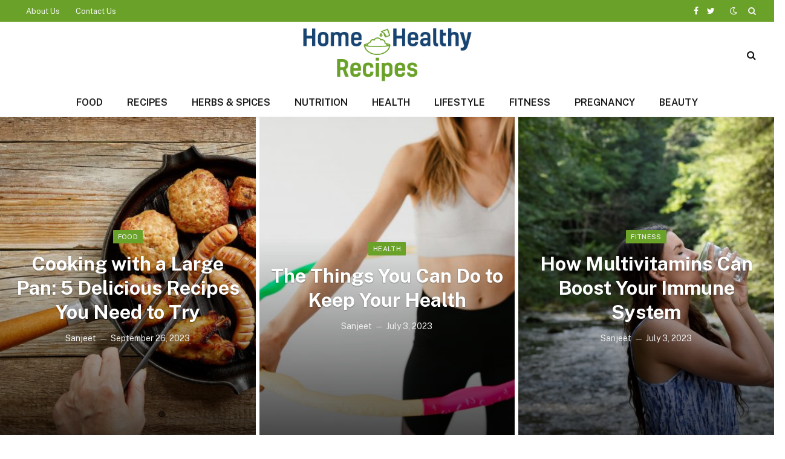

--- FILE ---
content_type: text/html; charset=UTF-8
request_url: https://www.homehealthyrecipes.com/
body_size: 14890
content:
<!DOCTYPE html>
<html lang="en-US" prefix="og: http://ogp.me/ns# fb: http://ogp.me/ns/fb# article: http://ogp.me/ns/article#" class="s-light site-s-light">

<head>

	<meta charset="UTF-8" />
	<meta name="viewport" content="width=device-width, initial-scale=1" />
	<link media="all" href="https://www.homehealthyrecipes.com/wp-content/cache/autoptimize/css/autoptimize_c22ae83effdf0e0502309c9399d36204.css" rel="stylesheet" /><title>Home Healthy Recipes</title><link rel="preload" as="image" imagesrcset="https://www.homehealthyrecipes.com/wp-content/uploads/2023/09/various-roasted-meat-on-cast-iron-pan-2022-02-02-05-05-24-utc11-1024x714.jpg 1024w, https://www.homehealthyrecipes.com/wp-content/uploads/2023/09/various-roasted-meat-on-cast-iron-pan-2022-02-02-05-05-24-utc11-768x536.jpg 768w, https://www.homehealthyrecipes.com/wp-content/uploads/2023/09/various-roasted-meat-on-cast-iron-pan-2022-02-02-05-05-24-utc11-1200x837.jpg 1200w, https://www.homehealthyrecipes.com/wp-content/uploads/2023/09/various-roasted-meat-on-cast-iron-pan-2022-02-02-05-05-24-utc11.jpg 1279w" imagesizes="(max-width: 400px) 100vw, 400px" />

<!-- SEO Ultimate (http://www.seodesignsolutions.com/wordpress-seo/) -->
	<meta name="description" content="Home Healthy Recipes is here to help you cook delicious and healthy meals. Learn to cook simple recipes step by step. You can also search here for health tips, healthy food, lifestyle &amp; fitness tips." />
	<meta property="og:type" content="article" />
	<meta property="og:title" content="Home Healthy Recipes is the blog that provides information about health, food, lifestyle, physical activities and herbs &amp; spices." />
	<meta property="og:description" content="Home Healthy Recipes is the blog that provides information about health, food, lifestyle, fitness  and herbs &amp; spices." />
	<meta property="og:url" content="https://www.homehealthyrecipes.com/" />
	<meta property="article:published_time" content="2020-08-30" />
	<meta property="article:modified_time" content="2021-07-11" />
	<meta property="og:site_name" content="Home Healthy Recipes" />
	<meta name="twitter:card" content="summary" />
	<meta name="google-site-verification" content="kDs5wUcxj5wEi37bK9UQ2uhK0UZoILjo8GGmLOQOLP4" />

<!-- Code Inserter module -->
<link rel="preload" href="https://www.homehealthyrecipes.com/wp-content/themes/smart-mag/css/icons/fonts/ts-icons.woff2" as="font" type="font/woff2" crossorigin="anonymous">
<!-- Global site tag (gtag.js) - Google Analytics -->
<script async src="https://www.googletagmanager.com/gtag/js?id=UA-177952115-1"></script>
<script>
  window.dataLayer = window.dataLayer || [];
  function gtag(){dataLayer.push(arguments);}
  gtag('js', new Date());

  gtag('config', 'UA-177952115-1');
</script>
<meta name="bm-site-verification" content="e7c34201f614e9bb91017c6736da7eece18ebea8">
<!-- /Code Inserter module -->

<!-- /SEO Ultimate -->

<link rel='dns-prefetch' href='//www.homehealthyrecipes.com' />
<link rel="alternate" type="application/rss+xml" title="Home Healthy Recipes &raquo; Feed" href="https://www.homehealthyrecipes.com/feed/" />
<link rel="alternate" type="application/rss+xml" title="Home Healthy Recipes &raquo; Comments Feed" href="https://www.homehealthyrecipes.com/comments/feed/" />
<link rel="preload" as="script" href="https://www.homehealthyrecipes.com/wp-content/themes/smart-mag/js/lazyload.js?ver=5.0.4" />











<script type='text/javascript' src='https://www.homehealthyrecipes.com/wp-includes/js/jquery/jquery.js'></script>

<script type='text/javascript'>
/* <![CDATA[ */
var Bunyad = {"ajaxurl":"https:\/\/www.homehealthyrecipes.com\/wp-admin\/admin-ajax.php"};
/* ]]> */
</script>


<link rel='https://api.w.org/' href='https://www.homehealthyrecipes.com/wp-json/' />
<link rel="canonical" href="https://www.homehealthyrecipes.com/" />

		<script>
		var BunyadSchemeKey = 'bunyad-scheme';
		(() => {
			const d = document.documentElement;
			const c = d.classList;
			const scheme = localStorage.getItem(BunyadSchemeKey);
			if (scheme) {
				d.dataset.origClass = c;
				scheme === 'dark' ? c.remove('s-light', 'site-s-light') : c.remove('s-dark', 'site-s-dark');
				c.add('site-s-' + scheme, 's-' + scheme);
			}
		})();
		</script>
		<link rel="preload" as="style" href="https://fonts.googleapis.com/css?family=Public+Sans%3A400%2C400i%2C500%2C600%2C700" onload="this.onload=null;this.rel=&#039;stylesheet&#039;" media="all" /><link rel="icon" href="https://www.homehealthyrecipes.com/wp-content/uploads/2020/08/favicon-home.png" sizes="32x32" />
<link rel="icon" href="https://www.homehealthyrecipes.com/wp-content/uploads/2020/08/favicon-home.png" sizes="192x192" />
<link rel="apple-touch-icon" href="https://www.homehealthyrecipes.com/wp-content/uploads/2020/08/favicon-home.png" />
<meta name="msapplication-TileImage" content="https://www.homehealthyrecipes.com/wp-content/uploads/2020/08/favicon-home.png" />
		
		

</head>

<body class="home page-template page-template-page-templates page-template-no-wrapper page-template-page-templatesno-wrapper-php page page-id-114 has-lb has-lb-sm has-sb-sep layout-normal elementor-default elementor-kit-644 elementor-page elementor-page-114">



<div class="main-wrap">

	
<div class="off-canvas-backdrop"></div>
<div class="mobile-menu-container off-canvas hide-menu-lg" id="off-canvas">

	<div class="off-canvas-head">
		<a href="#" class="close"><i class="tsi tsi-times"></i></a>

		<div class="ts-logo">
			<img class="logo-mobile logo-image" src="https://www.homehealthyrecipes.com/wp-content/uploads/2020/08/homehealthyrecipes-logo.png" width="367" height="118" alt="Home Healthy Recipes"/>		</div>
	</div>

	<div class="off-canvas-content">

					<ul class="mobile-menu"></ul>
		
		
		
		<div class="spc-social spc-social-b smart-head-social">
		
			
				<a href="#" class="link s-facebook" target="_blank" rel="noopener">
					<i class="icon tsi tsi-facebook"></i>
					<span class="visuallyhidden">Facebook</span>
				</a>
									
			
				<a href="#" class="link s-twitter" target="_blank" rel="noopener">
					<i class="icon tsi tsi-twitter"></i>
					<span class="visuallyhidden">Twitter</span>
				</a>
									
			
		</div>

		
	</div>

</div>
<div class="smart-head smart-head-legacy smart-head-main" id="smart-head" data-sticky="auto" data-sticky-type="smart">
	
	<div class="smart-head-row smart-head-top s-dark smart-head-row-full">

		<div class="inner full">

							
				<div class="items items-left ">
					<div class="nav-wrap">
		<nav class="navigation navigation-small nav-hov-a">
			<ul id="menu-top-left-menu" class="menu"><li id="menu-item-126" class="menu-item menu-item-type-post_type menu-item-object-page menu-item-126"><a href="https://www.homehealthyrecipes.com/about-us/">About Us</a></li>
<li id="menu-item-134" class="menu-item menu-item-type-post_type menu-item-object-page menu-item-134"><a href="https://www.homehealthyrecipes.com/contact-us/">Contact Us</a></li>
</ul>		</nav>
	</div>
				</div>

							
				<div class="items items-center empty">
								</div>

							
				<div class="items items-right ">
				
		<div class="spc-social spc-social-a smart-head-social">
		
			
				<a href="#" class="link s-facebook" target="_blank" rel="noopener">
					<i class="icon tsi tsi-facebook"></i>
					<span class="visuallyhidden">Facebook</span>
				</a>
									
			
				<a href="#" class="link s-twitter" target="_blank" rel="noopener">
					<i class="icon tsi tsi-twitter"></i>
					<span class="visuallyhidden">Twitter</span>
				</a>
									
			
		</div>

		
<div class="scheme-switcher has-icon-only">
	<a href="#" class="toggle is-icon toggle-dark" title="Switch to Dark Design - easier on eyes.">
		<i class="icon tsi tsi-moon"></i>
	</a>
	<a href="#" class="toggle is-icon toggle-light" title="Switch to Light Design.">
		<i class="icon tsi tsi-bright"></i>
	</a>
</div>

	<a href="#" class="search-icon has-icon-only is-icon" title="Search">
		<i class="tsi tsi-search"></i>
	</a>

				</div>

						
		</div>
	</div>

	
	<div class="smart-head-row smart-head-mid smart-head-row-3 is-light smart-head-row-full">

		<div class="inner full">

							
				<div class="items items-left empty">
								</div>

							
				<div class="items items-center ">
					<a href="https://www.homehealthyrecipes.com/" title="Home Healthy Recipes" rel="home" class="logo-link ts-logo">
		<span>
			
				
					
					<img src="https://www.homehealthyrecipes.com/wp-content/uploads/2020/08/homehealthyrecipes-logo.png" class="logo-image" alt="Home Healthy Recipes" />

									 
					</span>
	</a>				</div>

							
				<div class="items items-right ">
				

	<a href="#" class="search-icon has-icon-only is-icon" title="Search">
		<i class="tsi tsi-search"></i>
	</a>

				</div>

						
		</div>
	</div>

	
	<div class="smart-head-row smart-head-bot smart-head-row-3 is-light has-center-nav smart-head-row-full">

		<div class="inner full">

							
				<div class="items items-left empty">
								</div>

							
				<div class="items items-center ">
					<div class="nav-wrap">
		<nav class="navigation navigation-main nav-hov-a">
			<ul id="menu-main-menu" class="menu"><li id="menu-item-600" class="menu-item menu-item-type-taxonomy menu-item-object-category menu-cat-262 menu-item-600"><a href="https://www.homehealthyrecipes.com/food/">Food</a></li>
<li id="menu-item-601" class="menu-item menu-item-type-taxonomy menu-item-object-category menu-cat-288 menu-item-601"><a href="https://www.homehealthyrecipes.com/recipe/">Recipes</a></li>
<li id="menu-item-831" class="menu-item menu-item-type-taxonomy menu-item-object-category menu-cat-395 menu-item-831"><a href="https://www.homehealthyrecipes.com/herbs-spices/">Herbs &#038; Spices</a></li>
<li id="menu-item-388" class="menu-item menu-item-type-taxonomy menu-item-object-category menu-cat-9 menu-item-388"><a href="https://www.homehealthyrecipes.com/nutrition/">Nutrition</a></li>
<li id="menu-item-386" class="menu-item menu-item-type-taxonomy menu-item-object-category menu-cat-6 menu-item-386"><a href="https://www.homehealthyrecipes.com/health/">Health</a></li>
<li id="menu-item-389" class="menu-item menu-item-type-taxonomy menu-item-object-category menu-cat-43 menu-item-389"><a href="https://www.homehealthyrecipes.com/lifestyle/">Lifestyle</a></li>
<li id="menu-item-599" class="menu-item menu-item-type-taxonomy menu-item-object-category menu-cat-287 menu-item-599"><a href="https://www.homehealthyrecipes.com/fitness/">Fitness</a></li>
<li id="menu-item-393" class="menu-item menu-item-type-taxonomy menu-item-object-category menu-cat-10 menu-item-393"><a href="https://www.homehealthyrecipes.com/pregnancy/">Pregnancy</a></li>
<li id="menu-item-839" class="menu-item menu-item-type-taxonomy menu-item-object-category menu-cat-411 menu-item-839"><a href="https://www.homehealthyrecipes.com/beauty/">Beauty</a></li>
</ul>		</nav>
	</div>
				</div>

							
				<div class="items items-right empty">
								</div>

						
		</div>
	</div>

	</div>
<div class="smart-head smart-head-a smart-head-mobile" id="smart-head-mobile" data-sticky="mid" data-sticky-type>
	
	<div class="smart-head-row smart-head-mid smart-head-row-3 is-light smart-head-row-full">

		<div class="inner wrap">

							
				<div class="items items-left ">
				
<button class="offcanvas-toggle has-icon" type="button" aria-label="Menu">
	<span class="hamburger-icon">
		<span class="inner"></span>
	</span>
</button>				</div>

							
				<div class="items items-center ">
					<a href="https://www.homehealthyrecipes.com/" title="Home Healthy Recipes" rel="home" class="logo-link ts-logo">
		<span>
			
									<img class="logo-mobile logo-image" src="https://www.homehealthyrecipes.com/wp-content/uploads/2020/08/homehealthyrecipes-logo.png" width="367" height="118" alt="Home Healthy Recipes"/>									 
					</span>
	</a>				</div>

							
				<div class="items items-right ">
				

	<a href="#" class="search-icon has-icon-only is-icon" title="Search">
		<i class="tsi tsi-search"></i>
	</a>

				</div>

						
		</div>
	</div>

	</div>

<div class="main-full">
	
	<div id="post-114" class="page-content post-114 page type-page status-publish">

				<div data-elementor-type="wp-page" data-elementor-id="114" class="elementor elementor-114" data-elementor-settings="[]">
							<div class="elementor-section-wrap">
							<section class="elementor-section elementor-top-section elementor-element elementor-element-72ac5f5f elementor-section-full_width elementor-section-height-default elementor-section-height-default" data-id="72ac5f5f" data-element_type="section">
						<div class="elementor-container elementor-column-gap-no">
					<div class="elementor-column elementor-col-100 elementor-top-column elementor-element elementor-element-eca3fdc" data-id="eca3fdc" data-element_type="column">
			<div class="elementor-widget-wrap elementor-element-populated">
								<div class="elementor-element elementor-element-6483073f elementor-widget elementor-widget-smartmag-featgrid" data-id="6483073f" data-element_type="widget" data-widget_type="smartmag-featgrid.default">
				<div class="elementor-widget-container">
					<section class="block-wrap block-feat-grid block-sc mb-none" data-id="1">

				
			<div class="block-content">
					
<section class="feat-grid feat-grid-eq3 static feat-grid-ratio feat-grid-equals">

	<div class="slides" data-parallax>
	
	
					
							
				<div class="item item-main item-medium item-1 pos-center pos-v-center">

					
<article class="l-post grid-overlay grid-overlay-a hover-zoom">

	
			<div class="media">

		
			<a href="https://www.homehealthyrecipes.com/cooking-with-a-large-pan-5-delicious-recipes-you-need-to-try/" class="image-link"><span data-bgsrc="https://www.homehealthyrecipes.com/wp-content/uploads/2023/09/various-roasted-meat-on-cast-iron-pan-2022-02-02-05-05-24-utc11-450x314.jpg" class="img bg-cover wp-post-image attachment-bunyad-medium size-bunyad-medium lazyload" data-bgset="https://www.homehealthyrecipes.com/wp-content/uploads/2023/09/various-roasted-meat-on-cast-iron-pan-2022-02-02-05-05-24-utc11-1024x714.jpg 1024w, https://www.homehealthyrecipes.com/wp-content/uploads/2023/09/various-roasted-meat-on-cast-iron-pan-2022-02-02-05-05-24-utc11-768x536.jpg 768w, https://www.homehealthyrecipes.com/wp-content/uploads/2023/09/various-roasted-meat-on-cast-iron-pan-2022-02-02-05-05-24-utc11-1200x837.jpg 1200w, https://www.homehealthyrecipes.com/wp-content/uploads/2023/09/various-roasted-meat-on-cast-iron-pan-2022-02-02-05-05-24-utc11.jpg 1279w" data-sizes="(max-width: 400px) 100vw, 400px" data-ratio="1.4338565022422"></span></a>			
			
			
			
		
		</div>
	

			<div class="content-wrap">
	
		<div class="content">

			<div class="post-meta post-meta-a meta-contrast has-below"><div class="post-meta-items meta-above"><span class="meta-item cat-labels">
						
						<a href="https://www.homehealthyrecipes.com/food/" class="category term-color-262" rel="category">Food</a>
					</span>
					</div><h3 class="is-title post-title"><a href="https://www.homehealthyrecipes.com/cooking-with-a-large-pan-5-delicious-recipes-you-need-to-try/">Cooking with a Large Pan: 5 Delicious Recipes You Need to Try</a></h3><div class="post-meta-items meta-below"><span class="meta-item post-author"><a href="https://www.homehealthyrecipes.com/author/hhr_webdev/" title="Posts by Sanjeet" rel="author">Sanjeet</a></span><span class="meta-item date"><a href="https://www.homehealthyrecipes.com/cooking-with-a-large-pan-5-delicious-recipes-you-need-to-try/" class="date-link"><time class="post-date" datetime="2023-09-26T06:01:07+00:00">September 26, 2023</time></a></span></div></div>			
			
			
		</div>

			</div>
	
</article>
				</div>
							
							
		
	
					
							
				<div class="item item-main item-medium item-2 pos-center pos-v-center">

					
<article class="l-post grid-overlay grid-overlay-a hover-zoom">

	
			<div class="media">

		
			<a href="https://www.homehealthyrecipes.com/the-things-you-can-do-to-keep-your-health/" class="image-link"><span data-bgsrc="https://www.homehealthyrecipes.com/wp-content/uploads/2021/04/pexels-karolina-grabowska-4498151-450x300.jpg" class="img bg-cover wp-post-image attachment-bunyad-medium size-bunyad-medium lazyload" data-bgset="https://www.homehealthyrecipes.com/wp-content/uploads/2021/04/pexels-karolina-grabowska-4498151-1024x683.jpg 1024w, https://www.homehealthyrecipes.com/wp-content/uploads/2021/04/pexels-karolina-grabowska-4498151-768x512.jpg 768w, https://www.homehealthyrecipes.com/wp-content/uploads/2021/04/pexels-karolina-grabowska-4498151-1536x1024.jpg 1536w, https://www.homehealthyrecipes.com/wp-content/uploads/2021/04/pexels-karolina-grabowska-4498151-2048x1365.jpg 2048w, https://www.homehealthyrecipes.com/wp-content/uploads/2021/04/pexels-karolina-grabowska-4498151-1200x800.jpg 1200w" data-sizes="(max-width: 400px) 100vw, 400px" data-ratio="1.4997070884593"></span></a>			
			
			
			
		
		</div>
	

			<div class="content-wrap">
	
		<div class="content">

			<div class="post-meta post-meta-a meta-contrast has-below"><div class="post-meta-items meta-above"><span class="meta-item cat-labels">
						
						<a href="https://www.homehealthyrecipes.com/health/" class="category term-color-6" rel="category">Health</a>
					</span>
					</div><h3 class="is-title post-title"><a href="https://www.homehealthyrecipes.com/the-things-you-can-do-to-keep-your-health/">The Things You Can Do to Keep Your Health</a></h3><div class="post-meta-items meta-below"><span class="meta-item post-author"><a href="https://www.homehealthyrecipes.com/author/hhr_webdev/" title="Posts by Sanjeet" rel="author">Sanjeet</a></span><span class="meta-item date"><a href="https://www.homehealthyrecipes.com/the-things-you-can-do-to-keep-your-health/" class="date-link"><time class="post-date" datetime="2023-07-03T10:36:15+00:00">July 3, 2023</time></a></span></div></div>			
			
			
		</div>

			</div>
	
</article>
				</div>
							
							
		
	
					
							
				<div class="item item-main item-medium item-3 pos-center pos-v-center">

					
<article class="l-post grid-overlay grid-overlay-a hover-zoom">

	
			<div class="media">

		
			<a href="https://www.homehealthyrecipes.com/how-multivitamins-can-boost-your-immune-system/" class="image-link"><span data-bgsrc="https://www.homehealthyrecipes.com/wp-content/uploads/2021/07/river-3528344_1280-450x300.jpg" class="img bg-cover wp-post-image attachment-bunyad-medium size-bunyad-medium lazyload" data-bgset="https://www.homehealthyrecipes.com/wp-content/uploads/2021/07/river-3528344_1280-1024x682.jpg 1024w, https://www.homehealthyrecipes.com/wp-content/uploads/2021/07/river-3528344_1280-768x512.jpg 768w, https://www.homehealthyrecipes.com/wp-content/uploads/2021/07/river-3528344_1280-1200x800.jpg 1200w, https://www.homehealthyrecipes.com/wp-content/uploads/2021/07/river-3528344_1280.jpg 1280w" data-sizes="(max-width: 400px) 100vw, 400px" role="img" aria-label="Drinking water" data-ratio="1.5005861664713"></span></a>			
			
			
			
		
		</div>
	

			<div class="content-wrap">
	
		<div class="content">

			<div class="post-meta post-meta-a meta-contrast has-below"><div class="post-meta-items meta-above"><span class="meta-item cat-labels">
						
						<a href="https://www.homehealthyrecipes.com/fitness/" class="category term-color-287" rel="category">Fitness</a>
					</span>
					</div><h3 class="is-title post-title"><a href="https://www.homehealthyrecipes.com/how-multivitamins-can-boost-your-immune-system/">How Multivitamins Can Boost Your Immune System</a></h3><div class="post-meta-items meta-below"><span class="meta-item post-author"><a href="https://www.homehealthyrecipes.com/author/hhr_webdev/" title="Posts by Sanjeet" rel="author">Sanjeet</a></span><span class="meta-item date"><a href="https://www.homehealthyrecipes.com/how-multivitamins-can-boost-your-immune-system/" class="date-link"><time class="post-date" datetime="2023-07-03T10:32:00+00:00">July 3, 2023</time></a></span></div></div>			
			
			
		</div>

			</div>
	
</article>
				</div>
							
							
		
		</div>

</section>
			</div>

		</section>
				</div>
				</div>
				<div class="elementor-element elementor-element-d4c50f1 elementor-widget elementor-widget-spacer" data-id="d4c50f1" data-element_type="widget" data-widget_type="spacer.default">
				<div class="elementor-widget-container">
					<div class="elementor-spacer">
			<div class="elementor-spacer-inner"></div>
		</div>
				</div>
				</div>
					</div>
		</div>
							</div>
		</section>
				<section class="has-el-gap el-gap-default elementor-section elementor-top-section elementor-element elementor-element-2c43478d elementor-section-boxed elementor-section-height-default elementor-section-height-default" data-id="2c43478d" data-element_type="section">
						<div class="elementor-container elementor-column-gap-no">
					<div class="elementor-column elementor-col-33 elementor-top-column elementor-element elementor-element-2409818a" data-id="2409818a" data-element_type="column">
			<div class="elementor-widget-wrap elementor-element-populated">
								<div class="elementor-element elementor-element-4f901da0 elementor-widget elementor-widget-smartmag-highlights" data-id="4f901da0" data-element_type="widget" data-widget_type="smartmag-highlights.default">
				<div class="elementor-widget-container">
					<section class="block-wrap block-highlights block-sc mb-none" data-id="2">

								
							
				<div class="block-head block-head-e block-head-e2 is-left term-color-9">
					<h4 class="heading"><a href="https://www.homehealthyrecipes.com/nutrition/">Nutrition</a></h4>
					
									</div>
				
			
			
			<div class="block-content">
					
	<div>
			
	<div class="loop loop-grid loop-grid-base grid grid-1 md:grid-1 xs:grid-1">

					
<article class="l-post  grid-base-post grid-post">

	
			<div class="media">

		
			<a href="https://www.homehealthyrecipes.com/if-youre-50-you-must-have-these-7-superfoods/" class="image-link media-ratio ratio-16-9"><span data-bgsrc="https://www.homehealthyrecipes.com/wp-content/uploads/2021/06/berries-2986532_1280-450x300.jpeg" class="img bg-cover wp-post-image attachment-bunyad-medium size-bunyad-medium lazyload" data-bgset="https://www.homehealthyrecipes.com/wp-content/uploads/2021/06/berries-2986532_1280-450x300.jpeg 450w, https://www.homehealthyrecipes.com/wp-content/uploads/2021/06/berries-2986532_1280-1024x682.jpeg 1024w, https://www.homehealthyrecipes.com/wp-content/uploads/2021/06/berries-2986532_1280-768x512.jpeg 768w, https://www.homehealthyrecipes.com/wp-content/uploads/2021/06/berries-2986532_1280-1200x800.jpeg 1200w, https://www.homehealthyrecipes.com/wp-content/uploads/2021/06/berries-2986532_1280.jpeg 1280w" data-sizes="(max-width: 377px) 100vw, 377px" role="img" aria-label="berries"></span></a>			
			
			
							
				<span class="cat-labels cat-labels-overlay c-overlay p-bot-left">
				<a href="https://www.homehealthyrecipes.com/nutrition/" class="category term-color-9" rel="category">Nutrition</a>
			</span>
						
			
		
		</div>
	

	
		<div class="content">

			<div class="post-meta post-meta-a has-below"><h2 class="is-title post-title"><a href="https://www.homehealthyrecipes.com/if-youre-50-you-must-have-these-7-superfoods/">If You’re 50, You Must Have These 7 Superfoods</a></h2><div class="post-meta-items meta-below"><span class="meta-item post-author"><span class="by">By</span> <a href="https://www.homehealthyrecipes.com/author/hhr_webdev/" title="Posts by Sanjeet" rel="author">Sanjeet</a></span><span class="meta-item has-next-icon date"><a href="https://www.homehealthyrecipes.com/if-youre-50-you-must-have-these-7-superfoods/" class="date-link"><time class="post-date" datetime="2021-06-04T14:36:11+00:00">June 4, 2021</time></a></span><span class="meta-item comments has-icon"><a href="https://www.homehealthyrecipes.com/if-youre-50-you-must-have-these-7-superfoods/#respond"><i class="tsi tsi-comment-o"></i>0</a></span></div></div>			
						
				<div class="excerpt">
					<p>Either you&#8217;ve been a healthy eater your entire life or&hellip;</p>
				</div>
			
			
			
		</div>

	
</article>		
	</div>

		

	<div class="loop loop-small loop-small-a loop-sep loop-small-sep grid grid-1 md:grid-1 sm:grid-1 xs:grid-1">

					
<article class="l-post  small-a-post m-pos-left small-post">

	
			<div class="media">

		
			<a href="https://www.homehealthyrecipes.com/selenium-deficiency-symptoms-health-risks-prevention/" class="image-link media-ratio ar-bunyad-thumb"><span data-bgsrc="https://www.homehealthyrecipes.com/wp-content/uploads/2020/08/brazil-2133721_1280-300x200.jpg" class="img bg-cover wp-post-image attachment-medium size-medium lazyload" data-bgset="https://www.homehealthyrecipes.com/wp-content/uploads/2020/08/brazil-2133721_1280-300x200.jpg 300w, https://www.homehealthyrecipes.com/wp-content/uploads/2020/08/brazil-2133721_1280-1024x682.jpg 1024w, https://www.homehealthyrecipes.com/wp-content/uploads/2020/08/brazil-2133721_1280-768x512.jpg 768w, https://www.homehealthyrecipes.com/wp-content/uploads/2020/08/brazil-2133721_1280-360x240.jpg 360w, https://www.homehealthyrecipes.com/wp-content/uploads/2020/08/brazil-2133721_1280.jpg 1280w" data-sizes="(max-width: 110px) 100vw, 110px"></span></a>			
			
			
			
		
		</div>
	

	
		<div class="content">

			<div class="post-meta post-meta-a post-meta-left has-below"><h4 class="is-title post-title"><a href="https://www.homehealthyrecipes.com/selenium-deficiency-symptoms-health-risks-prevention/">Selenium Deficiency: Causes, Symptoms, Health Risks &#038; Prevention</a></h4><div class="post-meta-items meta-below"><span class="meta-item date"><a href="https://www.homehealthyrecipes.com/selenium-deficiency-symptoms-health-risks-prevention/" class="date-link"><time class="post-date" datetime="2020-08-07T13:37:26+00:00">August 7, 2020</time></a></span></div></div>			
			
			
		</div>

	
</article>	
					
<article class="l-post  small-a-post m-pos-left small-post">

	
			<div class="media">

		
			<a href="https://www.homehealthyrecipes.com/iron-deficiency-anaemia-causes-health-risks-remedies/" class="image-link media-ratio ar-bunyad-thumb"><span data-bgsrc="https://www.homehealthyrecipes.com/wp-content/uploads/2020/07/red-blood-cell-4807214_1280-300x169.jpg" class="img bg-cover wp-post-image attachment-medium size-medium lazyload" data-bgset="https://www.homehealthyrecipes.com/wp-content/uploads/2020/07/red-blood-cell-4807214_1280-300x169.jpg 300w, https://www.homehealthyrecipes.com/wp-content/uploads/2020/07/red-blood-cell-4807214_1280-1024x576.jpg 1024w, https://www.homehealthyrecipes.com/wp-content/uploads/2020/07/red-blood-cell-4807214_1280-768x432.jpg 768w, https://www.homehealthyrecipes.com/wp-content/uploads/2020/07/red-blood-cell-4807214_1280.jpg 1280w" data-sizes="(max-width: 110px) 100vw, 110px"></span></a>			
			
			
			
		
		</div>
	

	
		<div class="content">

			<div class="post-meta post-meta-a post-meta-left has-below"><h4 class="is-title post-title"><a href="https://www.homehealthyrecipes.com/iron-deficiency-anaemia-causes-health-risks-remedies/">Iron Deficiency:  Anaemia, Causes, Health Risks, Remedies &#038; Daily Intake</a></h4><div class="post-meta-items meta-below"><span class="meta-item date"><a href="https://www.homehealthyrecipes.com/iron-deficiency-anaemia-causes-health-risks-remedies/" class="date-link"><time class="post-date" datetime="2020-07-19T07:30:38+00:00">July 19, 2020</time></a></span></div></div>			
			
			
		</div>

	
</article>	
					
<article class="l-post  small-a-post m-pos-left small-post">

	
			<div class="media">

		
			<a href="https://www.homehealthyrecipes.com/micronutrients-functions-sources-and-daily-intake/" class="image-link media-ratio ar-bunyad-thumb"><span data-bgsrc="https://www.homehealthyrecipes.com/wp-content/uploads/2020/07/fruit-free-2198378_1280-300x184.png" class="img bg-cover wp-post-image attachment-medium size-medium lazyload" data-bgset="https://www.homehealthyrecipes.com/wp-content/uploads/2020/07/fruit-free-2198378_1280-300x184.png 300w, https://www.homehealthyrecipes.com/wp-content/uploads/2020/07/fruit-free-2198378_1280-1024x627.png 1024w, https://www.homehealthyrecipes.com/wp-content/uploads/2020/07/fruit-free-2198378_1280-768x470.png 768w, https://www.homehealthyrecipes.com/wp-content/uploads/2020/07/fruit-free-2198378_1280-150x92.png 150w, https://www.homehealthyrecipes.com/wp-content/uploads/2020/07/fruit-free-2198378_1280-450x276.png 450w, https://www.homehealthyrecipes.com/wp-content/uploads/2020/07/fruit-free-2198378_1280-1200x735.png 1200w, https://www.homehealthyrecipes.com/wp-content/uploads/2020/07/fruit-free-2198378_1280.png 1280w" data-sizes="(max-width: 110px) 100vw, 110px"></span></a>			
			
			
			
		
		</div>
	

	
		<div class="content">

			<div class="post-meta post-meta-a post-meta-left has-below"><h4 class="is-title post-title"><a href="https://www.homehealthyrecipes.com/micronutrients-functions-sources-and-daily-intake/">Micronutrients: Functions, Sources And Daily Intake</a></h4><div class="post-meta-items meta-below"><span class="meta-item date"><a href="https://www.homehealthyrecipes.com/micronutrients-functions-sources-and-daily-intake/" class="date-link"><time class="post-date" datetime="2020-07-16T14:18:09+00:00">July 16, 2020</time></a></span></div></div>			
			
			
		</div>

	
</article>	
		
	</div>

			</div>


				</div>

		</section>
				</div>
				</div>
					</div>
		</div>
				<div class="elementor-column elementor-col-33 elementor-top-column elementor-element elementor-element-528f0bf5" data-id="528f0bf5" data-element_type="column">
			<div class="elementor-widget-wrap elementor-element-populated">
								<div class="elementor-element elementor-element-1d33a647 elementor-widget elementor-widget-smartmag-highlights" data-id="1d33a647" data-element_type="widget" data-widget_type="smartmag-highlights.default">
				<div class="elementor-widget-container">
					<section class="block-wrap block-highlights block-sc mb-none" data-id="5">

								
							
				<div class="block-head block-head-e block-head-e2 is-left term-color-262">
					<h4 class="heading"><a href="https://www.homehealthyrecipes.com/food/">Food</a></h4>
					
									</div>
				
			
			
			<div class="block-content">
					
	<div>
			
	<div class="loop loop-grid loop-grid-base grid grid-1 md:grid-1 xs:grid-1">

					
<article class="l-post  grid-base-post grid-post">

	
			<div class="media">

		
			<a href="https://www.homehealthyrecipes.com/cooking-with-a-large-pan-5-delicious-recipes-you-need-to-try/" class="image-link media-ratio ratio-16-9"><span data-bgsrc="https://www.homehealthyrecipes.com/wp-content/uploads/2023/09/various-roasted-meat-on-cast-iron-pan-2022-02-02-05-05-24-utc11-450x314.jpg" class="img bg-cover wp-post-image attachment-bunyad-medium size-bunyad-medium lazyload" data-bgset="https://www.homehealthyrecipes.com/wp-content/uploads/2023/09/various-roasted-meat-on-cast-iron-pan-2022-02-02-05-05-24-utc11-450x314.jpg 450w, https://www.homehealthyrecipes.com/wp-content/uploads/2023/09/various-roasted-meat-on-cast-iron-pan-2022-02-02-05-05-24-utc11-1024x714.jpg 1024w, https://www.homehealthyrecipes.com/wp-content/uploads/2023/09/various-roasted-meat-on-cast-iron-pan-2022-02-02-05-05-24-utc11-768x536.jpg 768w, https://www.homehealthyrecipes.com/wp-content/uploads/2023/09/various-roasted-meat-on-cast-iron-pan-2022-02-02-05-05-24-utc11-1200x837.jpg 1200w, https://www.homehealthyrecipes.com/wp-content/uploads/2023/09/various-roasted-meat-on-cast-iron-pan-2022-02-02-05-05-24-utc11.jpg 1279w" data-sizes="(max-width: 377px) 100vw, 377px"></span></a>			
			
			
							
				<span class="cat-labels cat-labels-overlay c-overlay p-bot-left">
				<a href="https://www.homehealthyrecipes.com/food/" class="category term-color-262" rel="category">Food</a>
			</span>
						
			
		
		</div>
	

	
		<div class="content">

			<div class="post-meta post-meta-a has-below"><h2 class="is-title post-title"><a href="https://www.homehealthyrecipes.com/cooking-with-a-large-pan-5-delicious-recipes-you-need-to-try/">Cooking with a Large Pan: 5 Delicious Recipes You Need to Try</a></h2><div class="post-meta-items meta-below"><span class="meta-item post-author"><span class="by">By</span> <a href="https://www.homehealthyrecipes.com/author/hhr_webdev/" title="Posts by Sanjeet" rel="author">Sanjeet</a></span><span class="meta-item has-next-icon date"><a href="https://www.homehealthyrecipes.com/cooking-with-a-large-pan-5-delicious-recipes-you-need-to-try/" class="date-link"><time class="post-date" datetime="2023-09-26T06:01:07+00:00">September 26, 2023</time></a></span><span class="meta-item comments has-icon"><a href="https://www.homehealthyrecipes.com/cooking-with-a-large-pan-5-delicious-recipes-you-need-to-try/#respond"><i class="tsi tsi-comment-o"></i>0</a></span></div></div>			
						
				<div class="excerpt">
					<p>Cooking in a large pan isn&#8217;t just about the convenience&hellip;</p>
				</div>
			
			
			
		</div>

	
</article>		
	</div>

		

	<div class="loop loop-small loop-small-a loop-sep loop-small-sep grid grid-1 md:grid-1 sm:grid-1 xs:grid-1">

					
<article class="l-post  small-a-post m-pos-left small-post">

	
			<div class="media">

		
			<a href="https://www.homehealthyrecipes.com/why-good-customer-service-is-crucial-in-the-catering-industry/" class="image-link media-ratio ar-bunyad-thumb"><span data-bgsrc="https://www.homehealthyrecipes.com/wp-content/uploads/2023/05/organization-of-weddings-parties-catering-for-ev-2021-12-09-17-09-12-utc-300x200.jpg" class="img bg-cover wp-post-image attachment-medium size-medium lazyload" data-bgset="https://www.homehealthyrecipes.com/wp-content/uploads/2023/05/organization-of-weddings-parties-catering-for-ev-2021-12-09-17-09-12-utc-300x200.jpg 300w, https://www.homehealthyrecipes.com/wp-content/uploads/2023/05/organization-of-weddings-parties-catering-for-ev-2021-12-09-17-09-12-utc-1024x682.jpg 1024w, https://www.homehealthyrecipes.com/wp-content/uploads/2023/05/organization-of-weddings-parties-catering-for-ev-2021-12-09-17-09-12-utc-768x512.jpg 768w, https://www.homehealthyrecipes.com/wp-content/uploads/2023/05/organization-of-weddings-parties-catering-for-ev-2021-12-09-17-09-12-utc-150x100.jpg 150w, https://www.homehealthyrecipes.com/wp-content/uploads/2023/05/organization-of-weddings-parties-catering-for-ev-2021-12-09-17-09-12-utc-450x300.jpg 450w, https://www.homehealthyrecipes.com/wp-content/uploads/2023/05/organization-of-weddings-parties-catering-for-ev-2021-12-09-17-09-12-utc-1200x800.jpg 1200w, https://www.homehealthyrecipes.com/wp-content/uploads/2023/05/organization-of-weddings-parties-catering-for-ev-2021-12-09-17-09-12-utc.jpg 1280w" data-sizes="(max-width: 110px) 100vw, 110px"></span></a>			
			
			
			
		
		</div>
	

	
		<div class="content">

			<div class="post-meta post-meta-a post-meta-left has-below"><h4 class="is-title post-title"><a href="https://www.homehealthyrecipes.com/why-good-customer-service-is-crucial-in-the-catering-industry/">Why Good Customer Service is Crucial in the Catering Industry</a></h4><div class="post-meta-items meta-below"><span class="meta-item date"><a href="https://www.homehealthyrecipes.com/why-good-customer-service-is-crucial-in-the-catering-industry/" class="date-link"><time class="post-date" datetime="2023-05-17T01:11:06+00:00">May 17, 2023</time></a></span></div></div>			
			
			
		</div>

	
</article>	
					
<article class="l-post  small-a-post m-pos-left small-post">

	
			<div class="media">

		
			<a href="https://www.homehealthyrecipes.com/pros-and-cons-of-eating-pizza/" class="image-link media-ratio ar-bunyad-thumb"><span data-bgsrc="https://www.homehealthyrecipes.com/wp-content/uploads/2022/11/pizza-with-salami-italian-food-2022-01-10-22-54-35-utc11-300x200.jpg" class="img bg-cover wp-post-image attachment-medium size-medium lazyload" data-bgset="https://www.homehealthyrecipes.com/wp-content/uploads/2022/11/pizza-with-salami-italian-food-2022-01-10-22-54-35-utc11-300x200.jpg 300w, https://www.homehealthyrecipes.com/wp-content/uploads/2022/11/pizza-with-salami-italian-food-2022-01-10-22-54-35-utc11-1024x682.jpg 1024w, https://www.homehealthyrecipes.com/wp-content/uploads/2022/11/pizza-with-salami-italian-food-2022-01-10-22-54-35-utc11-768x511.jpg 768w, https://www.homehealthyrecipes.com/wp-content/uploads/2022/11/pizza-with-salami-italian-food-2022-01-10-22-54-35-utc11-150x100.jpg 150w, https://www.homehealthyrecipes.com/wp-content/uploads/2022/11/pizza-with-salami-italian-food-2022-01-10-22-54-35-utc11-450x300.jpg 450w, https://www.homehealthyrecipes.com/wp-content/uploads/2022/11/pizza-with-salami-italian-food-2022-01-10-22-54-35-utc11-1200x799.jpg 1200w, https://www.homehealthyrecipes.com/wp-content/uploads/2022/11/pizza-with-salami-italian-food-2022-01-10-22-54-35-utc11.jpg 1280w" data-sizes="(max-width: 110px) 100vw, 110px"></span></a>			
			
			
			
		
		</div>
	

	
		<div class="content">

			<div class="post-meta post-meta-a post-meta-left has-below"><h4 class="is-title post-title"><a href="https://www.homehealthyrecipes.com/pros-and-cons-of-eating-pizza/">Pros and Cons of Eating Pizza</a></h4><div class="post-meta-items meta-below"><span class="meta-item date"><a href="https://www.homehealthyrecipes.com/pros-and-cons-of-eating-pizza/" class="date-link"><time class="post-date" datetime="2022-11-18T01:46:27+00:00">November 18, 2022</time></a></span></div></div>			
			
			
		</div>

	
</article>	
					
<article class="l-post  small-a-post m-pos-left small-post">

	
			<div class="media">

		
			<a href="https://www.homehealthyrecipes.com/3-secret-tips-to-turn-falafels-into-a-super-healthy-dish/" class="image-link media-ratio ar-bunyad-thumb"><span data-bgsrc="https://www.homehealthyrecipes.com/wp-content/uploads/2022/05/falafel-traditional-dish-of-israeli-and-middle-e-2021-08-30-18-54-33-utc1-300x200.jpg" class="img bg-cover wp-post-image attachment-medium size-medium lazyload" data-bgset="https://www.homehealthyrecipes.com/wp-content/uploads/2022/05/falafel-traditional-dish-of-israeli-and-middle-e-2021-08-30-18-54-33-utc1-300x200.jpg 300w, https://www.homehealthyrecipes.com/wp-content/uploads/2022/05/falafel-traditional-dish-of-israeli-and-middle-e-2021-08-30-18-54-33-utc1-1024x683.jpg 1024w, https://www.homehealthyrecipes.com/wp-content/uploads/2022/05/falafel-traditional-dish-of-israeli-and-middle-e-2021-08-30-18-54-33-utc1-768x512.jpg 768w, https://www.homehealthyrecipes.com/wp-content/uploads/2022/05/falafel-traditional-dish-of-israeli-and-middle-e-2021-08-30-18-54-33-utc1-150x100.jpg 150w, https://www.homehealthyrecipes.com/wp-content/uploads/2022/05/falafel-traditional-dish-of-israeli-and-middle-e-2021-08-30-18-54-33-utc1-450x300.jpg 450w, https://www.homehealthyrecipes.com/wp-content/uploads/2022/05/falafel-traditional-dish-of-israeli-and-middle-e-2021-08-30-18-54-33-utc1.jpg 1200w" data-sizes="(max-width: 110px) 100vw, 110px"></span></a>			
			
			
			
		
		</div>
	

	
		<div class="content">

			<div class="post-meta post-meta-a post-meta-left has-below"><h4 class="is-title post-title"><a href="https://www.homehealthyrecipes.com/3-secret-tips-to-turn-falafels-into-a-super-healthy-dish/">3 Secret Tips to Turn Falafels into a Super Healthy Dish</a></h4><div class="post-meta-items meta-below"><span class="meta-item date"><a href="https://www.homehealthyrecipes.com/3-secret-tips-to-turn-falafels-into-a-super-healthy-dish/" class="date-link"><time class="post-date" datetime="2022-05-02T05:15:48+00:00">May 2, 2022</time></a></span></div></div>			
			
			
		</div>

	
</article>	
		
	</div>

			</div>


				</div>

		</section>
				</div>
				</div>
					</div>
		</div>
				<div class="elementor-column elementor-col-33 elementor-top-column elementor-element elementor-element-5e459fba" data-id="5e459fba" data-element_type="column">
			<div class="elementor-widget-wrap elementor-element-populated">
								<div class="elementor-element elementor-element-1eee0cac elementor-widget elementor-widget-smartmag-highlights" data-id="1eee0cac" data-element_type="widget" data-widget_type="smartmag-highlights.default">
				<div class="elementor-widget-container">
					<section class="block-wrap block-highlights block-sc mb-none" data-id="8">

								
							
				<div class="block-head block-head-e block-head-e2 is-left term-color-10">
					<h4 class="heading"><a href="https://www.homehealthyrecipes.com/pregnancy/">Pregnancy</a></h4>
					
									</div>
				
			
			
			<div class="block-content">
					
	<div>
			
	<div class="loop loop-grid loop-grid-base grid grid-1 md:grid-1 xs:grid-1">

					
<article class="l-post  grid-base-post grid-post">

	
			<div class="media">

		
			<a href="https://www.homehealthyrecipes.com/pregnancy-7-tips-on-how-to-announce-pregnancy-to-family/" class="image-link media-ratio ratio-16-9"><span data-bgsrc="https://www.homehealthyrecipes.com/wp-content/uploads/2021/08/baby-2192110_1280-450x300.jpg" class="img bg-cover wp-post-image attachment-bunyad-medium size-bunyad-medium lazyload" data-bgset="https://www.homehealthyrecipes.com/wp-content/uploads/2021/08/baby-2192110_1280-450x300.jpg 450w, https://www.homehealthyrecipes.com/wp-content/uploads/2021/08/baby-2192110_1280-1024x682.jpg 1024w, https://www.homehealthyrecipes.com/wp-content/uploads/2021/08/baby-2192110_1280-768x512.jpg 768w, https://www.homehealthyrecipes.com/wp-content/uploads/2021/08/baby-2192110_1280-1200x800.jpg 1200w, https://www.homehealthyrecipes.com/wp-content/uploads/2021/08/baby-2192110_1280.jpg 1280w" data-sizes="(max-width: 377px) 100vw, 377px"></span></a>			
			
			
							
				<span class="cat-labels cat-labels-overlay c-overlay p-bot-left">
				<a href="https://www.homehealthyrecipes.com/pregnancy/" class="category term-color-10" rel="category">Pregnancy</a>
			</span>
						
			
		
		</div>
	

	
		<div class="content">

			<div class="post-meta post-meta-a has-below"><h2 class="is-title post-title"><a href="https://www.homehealthyrecipes.com/pregnancy-7-tips-on-how-to-announce-pregnancy-to-family/">Pregnancy: 7 Tips on How to Announce Pregnancy to Family</a></h2><div class="post-meta-items meta-below"><span class="meta-item post-author"><span class="by">By</span> <a href="https://www.homehealthyrecipes.com/author/hhr_webdev/" title="Posts by Sanjeet" rel="author">Sanjeet</a></span><span class="meta-item has-next-icon date"><a href="https://www.homehealthyrecipes.com/pregnancy-7-tips-on-how-to-announce-pregnancy-to-family/" class="date-link"><time class="post-date" datetime="2021-08-22T07:28:00+00:00">August 22, 2021</time></a></span><span class="meta-item comments has-icon"><a href="https://www.homehealthyrecipes.com/pregnancy-7-tips-on-how-to-announce-pregnancy-to-family/#respond"><i class="tsi tsi-comment-o"></i>0</a></span></div></div>			
						
				<div class="excerpt">
					<p>Pregnancy is a time of joy, excitement, and anticipation. However,&hellip;</p>
				</div>
			
			
			
		</div>

	
</article>		
	</div>

		

	<div class="loop loop-small loop-small-a loop-sep loop-small-sep grid grid-1 md:grid-1 sm:grid-1 xs:grid-1">

					
<article class="l-post  small-a-post m-pos-left small-post">

	
			<div class="media">

		
			<a href="https://www.homehealthyrecipes.com/does-peeing-after-sex-prevent-pregnancy/" class="image-link media-ratio ar-bunyad-thumb"><span data-bgsrc="https://www.homehealthyrecipes.com/wp-content/uploads/2021/08/pregnant-1910313_1280-300x200.jpg" class="img bg-cover wp-post-image attachment-medium size-medium lazyload" data-bgset="https://www.homehealthyrecipes.com/wp-content/uploads/2021/08/pregnant-1910313_1280-300x200.jpg 300w, https://www.homehealthyrecipes.com/wp-content/uploads/2021/08/pregnant-1910313_1280-1024x682.jpg 1024w, https://www.homehealthyrecipes.com/wp-content/uploads/2021/08/pregnant-1910313_1280-768x512.jpg 768w, https://www.homehealthyrecipes.com/wp-content/uploads/2021/08/pregnant-1910313_1280-150x100.jpg 150w, https://www.homehealthyrecipes.com/wp-content/uploads/2021/08/pregnant-1910313_1280-450x300.jpg 450w, https://www.homehealthyrecipes.com/wp-content/uploads/2021/08/pregnant-1910313_1280-1200x800.jpg 1200w, https://www.homehealthyrecipes.com/wp-content/uploads/2021/08/pregnant-1910313_1280.jpg 1280w" data-sizes="(max-width: 110px) 100vw, 110px"></span></a>			
			
			
			
		
		</div>
	

	
		<div class="content">

			<div class="post-meta post-meta-a post-meta-left has-below"><h4 class="is-title post-title"><a href="https://www.homehealthyrecipes.com/does-peeing-after-sex-prevent-pregnancy/">Does Peeing After Sex Prevent Pregnancy?</a></h4><div class="post-meta-items meta-below"><span class="meta-item date"><a href="https://www.homehealthyrecipes.com/does-peeing-after-sex-prevent-pregnancy/" class="date-link"><time class="post-date" datetime="2021-08-21T04:16:36+00:00">August 21, 2021</time></a></span></div></div>			
			
			
		</div>

	
</article>	
					
<article class="l-post  small-a-post m-pos-left small-post">

	
			<div class="media">

		
			<a href="https://www.homehealthyrecipes.com/whats-in-pandora-box-at-8-months-pregnant/" class="image-link media-ratio ar-bunyad-thumb"><span data-bgsrc="https://www.homehealthyrecipes.com/wp-content/uploads/2021/06/pregnant-6189040_1280.jepg_-300x200.jpg" class="img bg-cover wp-post-image attachment-medium size-medium lazyload" data-bgset="https://www.homehealthyrecipes.com/wp-content/uploads/2021/06/pregnant-6189040_1280.jepg_-300x200.jpg 300w, https://www.homehealthyrecipes.com/wp-content/uploads/2021/06/pregnant-6189040_1280.jepg_-1024x682.jpg 1024w, https://www.homehealthyrecipes.com/wp-content/uploads/2021/06/pregnant-6189040_1280.jepg_-768x512.jpg 768w, https://www.homehealthyrecipes.com/wp-content/uploads/2021/06/pregnant-6189040_1280.jepg_-150x100.jpg 150w, https://www.homehealthyrecipes.com/wp-content/uploads/2021/06/pregnant-6189040_1280.jepg_-450x300.jpg 450w, https://www.homehealthyrecipes.com/wp-content/uploads/2021/06/pregnant-6189040_1280.jepg_-1200x800.jpg 1200w, https://www.homehealthyrecipes.com/wp-content/uploads/2021/06/pregnant-6189040_1280.jepg_.jpg 1280w" data-sizes="(max-width: 110px) 100vw, 110px"></span></a>			
			
			
			
		
		</div>
	

	
		<div class="content">

			<div class="post-meta post-meta-a post-meta-left has-below"><h4 class="is-title post-title"><a href="https://www.homehealthyrecipes.com/whats-in-pandora-box-at-8-months-pregnant/">What&#8217;s in Pandora Box at 8 Months Pregnant</a></h4><div class="post-meta-items meta-below"><span class="meta-item date"><a href="https://www.homehealthyrecipes.com/whats-in-pandora-box-at-8-months-pregnant/" class="date-link"><time class="post-date" datetime="2021-06-05T11:10:05+00:00">June 5, 2021</time></a></span></div></div>			
			
			
		</div>

	
</article>	
					
<article class="l-post  small-a-post m-pos-left small-post">

	
			<div class="media">

		
			<a href="https://www.homehealthyrecipes.com/6-sex-positions-after-intercourse-tips-pregnant/" class="image-link media-ratio ar-bunyad-thumb"><span data-bgsrc="https://www.homehealthyrecipes.com/wp-content/uploads/2020/10/pregnancy-644071_1280-300x158.jpg" class="img bg-cover wp-post-image attachment-medium size-medium lazyload" data-bgset="https://www.homehealthyrecipes.com/wp-content/uploads/2020/10/pregnancy-644071_1280-300x158.jpg 300w, https://www.homehealthyrecipes.com/wp-content/uploads/2020/10/pregnancy-644071_1280-1024x541.jpg 1024w, https://www.homehealthyrecipes.com/wp-content/uploads/2020/10/pregnancy-644071_1280-768x406.jpg 768w, https://www.homehealthyrecipes.com/wp-content/uploads/2020/10/pregnancy-644071_1280.jpg 1280w" data-sizes="(max-width: 110px) 100vw, 110px" role="img" aria-label="Pregnancy"></span></a>			
			
			
			
		
		</div>
	

	
		<div class="content">

			<div class="post-meta post-meta-a post-meta-left has-below"><h4 class="is-title post-title"><a href="https://www.homehealthyrecipes.com/6-sex-positions-after-intercourse-tips-pregnant/">6 Best Sex Positions &#038; After Intercourse Tips To Get Pregnant</a></h4><div class="post-meta-items meta-below"><span class="meta-item date"><a href="https://www.homehealthyrecipes.com/6-sex-positions-after-intercourse-tips-pregnant/" class="date-link"><time class="post-date" datetime="2020-10-03T14:53:43+00:00">October 3, 2020</time></a></span></div></div>			
			
			
		</div>

	
</article>	
		
	</div>

			</div>


				</div>

		</section>
				</div>
				</div>
					</div>
		</div>
							</div>
		</section>
				<section class="has-el-gap el-gap-default elementor-section elementor-top-section elementor-element elementor-element-4a88037c elementor-section-full_width elementor-section-height-default elementor-section-height-default" data-id="4a88037c" data-element_type="section">
						<div class="elementor-container elementor-column-gap-no">
					<div class="elementor-column elementor-col-100 elementor-top-column elementor-element elementor-element-7ae08838" data-id="7ae08838" data-element_type="column">
			<div class="elementor-widget-wrap elementor-element-populated">
								<div class="elementor-element elementor-element-1fc3e78 elementor-widget elementor-widget-smartmag-featgrid" data-id="1fc3e78" data-element_type="widget" data-widget_type="smartmag-featgrid.default">
				<div class="elementor-widget-container">
					<section class="block-wrap block-feat-grid block-sc mb-none" data-id="11">

				
			<div class="block-content">
					
<section class="feat-grid feat-grid-d static feat-grid-full feat-grid-d-full feat-grid-height">

	<div class="slides" data-parallax>
	
	
					<div class="items-wrap slide-wrap">
					
							
				<div class="item item-large item-main item-1 pos-bot">

					
<article class="l-post grid-overlay grid-overlay-a hover-zoom">

	
			<div class="media">

		
			<a href="https://www.homehealthyrecipes.com/the-things-you-can-do-to-keep-your-health/" class="image-link"><span data-bgsrc="https://www.homehealthyrecipes.com/wp-content/uploads/2021/04/pexels-karolina-grabowska-4498151-1536x1024.jpg" class="img bg-cover wp-post-image attachment-1536x1536 size-1536x1536 lazyload" data-bgset="https://www.homehealthyrecipes.com/wp-content/uploads/2021/04/pexels-karolina-grabowska-4498151-1536x1024.jpg 1536w, https://www.homehealthyrecipes.com/wp-content/uploads/2021/04/pexels-karolina-grabowska-4498151-1024x683.jpg 1024w, https://www.homehealthyrecipes.com/wp-content/uploads/2021/04/pexels-karolina-grabowska-4498151-768x512.jpg 768w, https://www.homehealthyrecipes.com/wp-content/uploads/2021/04/pexels-karolina-grabowska-4498151-2048x1365.jpg 2048w, https://www.homehealthyrecipes.com/wp-content/uploads/2021/04/pexels-karolina-grabowska-4498151-1200x800.jpg 1200w" data-sizes="(max-width: 1200px) 100vw, 1200px" data-ratio="1.4997070884593"></span></a>			
			
			
			
		
		</div>
	

			<div class="content-wrap">
	
		<div class="content">

			<div class="post-meta post-meta-a meta-contrast has-below"><div class="post-meta-items meta-above"><span class="meta-item cat-labels">
						
						<a href="https://www.homehealthyrecipes.com/health/" class="category term-color-6" rel="category">Health</a>
					</span>
					</div><h3 class="is-title post-title"><a href="https://www.homehealthyrecipes.com/the-things-you-can-do-to-keep-your-health/">The Things You Can Do to Keep Your Health</a></h3><div class="post-meta-items meta-below"><span class="meta-item post-author"><a href="https://www.homehealthyrecipes.com/author/hhr_webdev/" title="Posts by Sanjeet" rel="author">Sanjeet</a></span><span class="meta-item date"><a href="https://www.homehealthyrecipes.com/the-things-you-can-do-to-keep-your-health/" class="date-link"><time class="post-date" datetime="2023-07-03T10:36:15+00:00">July 3, 2023</time></a></span></div></div>			
			
			
		</div>

			</div>
	
</article>
				</div>
							
							
				<div class="item item-medium item-2 pos-bot">

					
<article class="l-post grid-overlay grid-overlay-a hover-zoom">

	
			<div class="media">

		
			<a href="https://www.homehealthyrecipes.com/do-you-take-nap-afternoon-nap-can-improve-your-mental-ability/" class="image-link"><span data-bgsrc="https://www.homehealthyrecipes.com/wp-content/uploads/2021/08/break-4491207_1280-1024x682.jpg" class="img bg-cover wp-post-image attachment-large size-large lazyload" data-bgset="https://www.homehealthyrecipes.com/wp-content/uploads/2021/08/break-4491207_1280-1024x682.jpg 1024w, https://www.homehealthyrecipes.com/wp-content/uploads/2021/08/break-4491207_1280-768x512.jpg 768w, https://www.homehealthyrecipes.com/wp-content/uploads/2021/08/break-4491207_1280-1200x800.jpg 1200w, https://www.homehealthyrecipes.com/wp-content/uploads/2021/08/break-4491207_1280.jpg 1280w" data-sizes="(max-width: 1200px) 100vw, 1200px" data-ratio="1.5005861664713"></span></a>			
			
			
			
		
		</div>
	

			<div class="content-wrap">
	
		<div class="content">

			<div class="post-meta post-meta-a meta-contrast has-below"><div class="post-meta-items meta-above"><span class="meta-item cat-labels">
						
						<a href="https://www.homehealthyrecipes.com/health/" class="category term-color-6" rel="category">Health</a>
					</span>
					</div><h3 class="is-title post-title"><a href="https://www.homehealthyrecipes.com/do-you-take-nap-afternoon-nap-can-improve-your-mental-ability/">Do You Take Nap-Afternoon Nap Can Improve Your Mental Ability</a></h3><div class="post-meta-items meta-below"><span class="meta-item post-author"><a href="https://www.homehealthyrecipes.com/author/hhr_webdev/" title="Posts by Sanjeet" rel="author">Sanjeet</a></span><span class="meta-item date"><a href="https://www.homehealthyrecipes.com/do-you-take-nap-afternoon-nap-can-improve-your-mental-ability/" class="date-link"><time class="post-date" datetime="2021-08-08T15:43:14+00:00">August 8, 2021</time></a></span></div></div>			
			
			
		</div>

			</div>
	
</article>
				</div>
							
							
				<div class="item item-small item-3 pos-bot">

					
<article class="l-post grid-overlay grid-overlay-a hover-zoom">

	
			<div class="media">

		
			<a href="https://www.homehealthyrecipes.com/what-happens-if-we-eat-tomatoes-daily/" class="image-link"><span data-bgsrc="https://www.homehealthyrecipes.com/wp-content/uploads/2021/07/Tomatoes-768x560.jpg" class="img bg-cover wp-post-image attachment-bunyad-768 size-bunyad-768 lazyload" data-bgset="https://www.homehealthyrecipes.com/wp-content/uploads/2021/07/Tomatoes-768x560.jpg 768w, https://www.homehealthyrecipes.com/wp-content/uploads/2021/07/Tomatoes-300x219.jpg 300w, https://www.homehealthyrecipes.com/wp-content/uploads/2021/07/Tomatoes-150x109.jpg 150w, https://www.homehealthyrecipes.com/wp-content/uploads/2021/07/Tomatoes-450x328.jpg 450w, https://www.homehealthyrecipes.com/wp-content/uploads/2021/07/Tomatoes.jpg 1024w" data-sizes="(max-width: 500px) 100vw, 500px" data-ratio="1.372654155496"></span></a>			
			
			
			
		
		</div>
	

			<div class="content-wrap">
	
		<div class="content">

			<div class="post-meta post-meta-a meta-contrast has-below"><div class="post-meta-items meta-above"><span class="meta-item cat-labels">
						
						<a href="https://www.homehealthyrecipes.com/health/" class="category term-color-6" rel="category">Health</a>
					</span>
					</div><h3 class="is-title post-title"><a href="https://www.homehealthyrecipes.com/what-happens-if-we-eat-tomatoes-daily/">What happens if we eat tomatoes daily?</a></h3><div class="post-meta-items meta-below"><span class="meta-item post-author"><a href="https://www.homehealthyrecipes.com/author/dipali/" title="Posts by Dipali Roy" rel="author">Dipali Roy</a></span><span class="meta-item date"><a href="https://www.homehealthyrecipes.com/what-happens-if-we-eat-tomatoes-daily/" class="date-link"><time class="post-date" datetime="2021-07-25T03:06:29+00:00">July 25, 2021</time></a></span></div></div>			
			
			
		</div>

			</div>
	
</article>
				</div>
							
							
				<div class="item item-small item-4 pos-bot">

					
<article class="l-post grid-overlay grid-overlay-a hover-zoom">

	
			<div class="media">

		
			<a href="https://www.homehealthyrecipes.com/everything-you-should-know-about-stds-stis-before-sexually-engaging-with-someone/" class="image-link"><span data-bgsrc="https://www.homehealthyrecipes.com/wp-content/uploads/2021/07/pexels-andrea-piacquadio-3807756-768x512.jpg" class="img bg-cover wp-post-image attachment-bunyad-768 size-bunyad-768 lazyload" data-bgset="https://www.homehealthyrecipes.com/wp-content/uploads/2021/07/pexels-andrea-piacquadio-3807756-768x512.jpg 768w, https://www.homehealthyrecipes.com/wp-content/uploads/2021/07/pexels-andrea-piacquadio-3807756-300x200.jpg 300w, https://www.homehealthyrecipes.com/wp-content/uploads/2021/07/pexels-andrea-piacquadio-3807756-1024x682.jpg 1024w, https://www.homehealthyrecipes.com/wp-content/uploads/2021/07/pexels-andrea-piacquadio-3807756-150x100.jpg 150w, https://www.homehealthyrecipes.com/wp-content/uploads/2021/07/pexels-andrea-piacquadio-3807756-450x300.jpg 450w, https://www.homehealthyrecipes.com/wp-content/uploads/2021/07/pexels-andrea-piacquadio-3807756-1200x800.jpg 1200w, https://www.homehealthyrecipes.com/wp-content/uploads/2021/07/pexels-andrea-piacquadio-3807756.jpg 1280w" data-sizes="(max-width: 500px) 100vw, 500px" data-ratio="1.5005861664713"></span></a>			
			
			
			
		
		</div>
	

			<div class="content-wrap">
	
		<div class="content">

			<div class="post-meta post-meta-a meta-contrast has-below"><div class="post-meta-items meta-above"><span class="meta-item cat-labels">
						
						<a href="https://www.homehealthyrecipes.com/health/sexual-health/" class="category term-color-297" rel="category">Sexual Health</a>
					</span>
					</div><h3 class="is-title post-title"><a href="https://www.homehealthyrecipes.com/everything-you-should-know-about-stds-stis-before-sexually-engaging-with-someone/">Everything You Should Know About STDs &#038; STIs Before Sexually Engaging With Someone</a></h3><div class="post-meta-items meta-below"><span class="meta-item post-author"><a href="https://www.homehealthyrecipes.com/author/hhr_webdev/" title="Posts by Sanjeet" rel="author">Sanjeet</a></span><span class="meta-item date"><a href="https://www.homehealthyrecipes.com/everything-you-should-know-about-stds-stis-before-sexually-engaging-with-someone/" class="date-link"><time class="post-date" datetime="2021-07-19T16:12:29+00:00">July 19, 2021</time></a></span></div></div>			
			
			
		</div>

			</div>
	
</article>
				</div>
							
							
					</div>
		
		</div>

</section>
			</div>

		</section>
				</div>
				</div>
					</div>
		</div>
							</div>
		</section>
				<section class="has-el-gap el-gap-default elementor-section elementor-top-section elementor-element elementor-element-6109282b elementor-section-boxed elementor-section-height-default elementor-section-height-default" data-id="6109282b" data-element_type="section">
						<div class="elementor-container elementor-column-gap-no">
					<div class="elementor-column elementor-col-66 elementor-top-column elementor-element elementor-element-8b6ffdc main-content" data-id="8b6ffdc" data-element_type="column">
			<div class="elementor-widget-wrap elementor-element-populated">
								<section class="elementor-section elementor-inner-section elementor-element elementor-element-11d31ceb elementor-section-boxed elementor-section-height-default elementor-section-height-default" data-id="11d31ceb" data-element_type="section">
						<div class="elementor-container elementor-column-gap-default">
					<div class="elementor-column elementor-col-100 elementor-inner-column elementor-element elementor-element-2313c91e" data-id="2313c91e" data-element_type="column">
			<div class="elementor-widget-wrap elementor-element-populated">
								<div class="elementor-element elementor-element-7b5178b0 elementor-widget elementor-widget-smartmag-postslist" data-id="7b5178b0" data-element_type="widget" data-widget_type="smartmag-postslist.default">
				<div class="elementor-widget-container">
					<section class="block-wrap block-posts-list block-sc mb-none" data-id="12">

								
							
				<div class="block-head block-head-a block-head-a1 is-left">
					<h4 class="heading"><span class="color">Weight</span> Loss</h4>
					
									</div>
				
			
			
			<div class="block-content">
					
	<div class="loop loop-list loop-sep loop-list-sep grid grid-1 md:grid-1 sm:grid-1">

				
			
<article class="l-post  m-pos-left list-post">

	
			<div class="media">

		
			<a href="https://www.homehealthyrecipes.com/6-ways-to-lose-weight-at-home/" class="image-link media-ratio ratio-3-2"><span data-bgsrc="https://www.homehealthyrecipes.com/wp-content/uploads/2021/08/weight-loss-300x226.png" class="img bg-cover wp-post-image attachment-medium size-medium lazyload" data-bgset="https://www.homehealthyrecipes.com/wp-content/uploads/2021/08/weight-loss-300x226.png 300w, https://www.homehealthyrecipes.com/wp-content/uploads/2021/08/weight-loss-450x339.png 450w, https://www.homehealthyrecipes.com/wp-content/uploads/2021/08/weight-loss.png 680w" data-sizes="(max-width: 300px) 100vw, 300px" role="img" aria-label="Weight loss"></span></a>			
			
			
							
				<span class="cat-labels cat-labels-overlay c-overlay p-bot-left">
				<a href="https://www.homehealthyrecipes.com/fitness/weight-loss/" class="category term-color-290" rel="category">Weight Loss</a>
			</span>
						
			
		
		</div>
	

	
		<div class="content">

			<div class="post-meta post-meta-a has-below"><h2 class="is-title post-title"><a href="https://www.homehealthyrecipes.com/6-ways-to-lose-weight-at-home/">6 Ways to Lose Weight at Home</a></h2><div class="post-meta-items meta-below"><span class="meta-item post-author"><span class="by">By</span> <a href="https://www.homehealthyrecipes.com/author/hhr_webdev/" title="Posts by Sanjeet" rel="author">Sanjeet</a></span><span class="meta-item has-next-icon date"><a href="https://www.homehealthyrecipes.com/6-ways-to-lose-weight-at-home/" class="date-link"><time class="post-date" datetime="2021-08-25T17:57:32+00:00">August 25, 2021</time></a></span><span class="meta-item comments has-icon"><a href="https://www.homehealthyrecipes.com/6-ways-to-lose-weight-at-home/#respond"><i class="tsi tsi-comment-o"></i>0</a></span></div></div>			
						
				<div class="excerpt">
					<p>Due to holidays or due to several other reasons, if you have gained weight and you want to&hellip;</p>
				</div>
			
			
			
		</div>

	
</article>
				
			
<article class="l-post  m-pos-left list-post">

	
			<div class="media">

		
			<a href="https://www.homehealthyrecipes.com/the-benefits-of-intermittent-fasting-may-not-be-as-effective-as-we-think-heres-why/" class="image-link media-ratio ratio-3-2"><span data-bgsrc="https://www.homehealthyrecipes.com/wp-content/uploads/2021/06/diet-617756_1280-300x200.jpg" class="img bg-cover wp-post-image attachment-medium size-medium lazyload" data-bgset="https://www.homehealthyrecipes.com/wp-content/uploads/2021/06/diet-617756_1280-300x200.jpg 300w, https://www.homehealthyrecipes.com/wp-content/uploads/2021/06/diet-617756_1280-1024x682.jpg 1024w, https://www.homehealthyrecipes.com/wp-content/uploads/2021/06/diet-617756_1280-768x512.jpg 768w, https://www.homehealthyrecipes.com/wp-content/uploads/2021/06/diet-617756_1280-150x100.jpg 150w, https://www.homehealthyrecipes.com/wp-content/uploads/2021/06/diet-617756_1280-450x300.jpg 450w, https://www.homehealthyrecipes.com/wp-content/uploads/2021/06/diet-617756_1280-1200x800.jpg 1200w, https://www.homehealthyrecipes.com/wp-content/uploads/2021/06/diet-617756_1280.jpg 1280w" data-sizes="(max-width: 300px) 100vw, 300px"></span></a>			
			
			
							
				<span class="cat-labels cat-labels-overlay c-overlay p-bot-left">
				<a href="https://www.homehealthyrecipes.com/fitness/weight-loss/" class="category term-color-290" rel="category">Weight Loss</a>
			</span>
						
			
		
		</div>
	

	
		<div class="content">

			<div class="post-meta post-meta-a has-below"><h2 class="is-title post-title"><a href="https://www.homehealthyrecipes.com/the-benefits-of-intermittent-fasting-may-not-be-as-effective-as-we-think-heres-why/">The Benefits of Intermittent Fasting May Not be as effective as We Think |Here&#8217;s Why?</a></h2><div class="post-meta-items meta-below"><span class="meta-item post-author"><span class="by">By</span> <a href="https://www.homehealthyrecipes.com/author/hhr_webdev/" title="Posts by Sanjeet" rel="author">Sanjeet</a></span><span class="meta-item has-next-icon date"><a href="https://www.homehealthyrecipes.com/the-benefits-of-intermittent-fasting-may-not-be-as-effective-as-we-think-heres-why/" class="date-link"><time class="post-date" datetime="2021-06-20T11:21:30+00:00">June 20, 2021</time></a></span><span class="meta-item comments has-icon"><a href="https://www.homehealthyrecipes.com/the-benefits-of-intermittent-fasting-may-not-be-as-effective-as-we-think-heres-why/#respond"><i class="tsi tsi-comment-o"></i>0</a></span></div></div>			
						
				<div class="excerpt">
					<p>Intermittent fasting refers to a variety of food-related practices, such as eating only during specific hours of the&hellip;</p>
				</div>
			
			
			
		</div>

	
</article>
				
			
<article class="l-post  m-pos-left list-post">

	
			<div class="media">

		
			<a href="https://www.homehealthyrecipes.com/how-to-control-portion-size-for-weight-loss/" class="image-link media-ratio ratio-3-2"><span data-bgsrc="https://www.homehealthyrecipes.com/wp-content/uploads/2021/03/diet-398612_1280-300x199.jpg" class="img bg-cover wp-post-image attachment-medium size-medium lazyload" data-bgset="https://www.homehealthyrecipes.com/wp-content/uploads/2021/03/diet-398612_1280-300x199.jpg 300w, https://www.homehealthyrecipes.com/wp-content/uploads/2021/03/diet-398612_1280-1024x681.jpg 1024w, https://www.homehealthyrecipes.com/wp-content/uploads/2021/03/diet-398612_1280-768x511.jpg 768w, https://www.homehealthyrecipes.com/wp-content/uploads/2021/03/diet-398612_1280-150x100.jpg 150w, https://www.homehealthyrecipes.com/wp-content/uploads/2021/03/diet-398612_1280-450x299.jpg 450w, https://www.homehealthyrecipes.com/wp-content/uploads/2021/03/diet-398612_1280-1200x798.jpg 1200w, https://www.homehealthyrecipes.com/wp-content/uploads/2021/03/diet-398612_1280.jpg 1280w" data-sizes="(max-width: 300px) 100vw, 300px" role="img" aria-label="Weight Loss"></span></a>			
			
			
							
				<span class="cat-labels cat-labels-overlay c-overlay p-bot-left">
				<a href="https://www.homehealthyrecipes.com/fitness/weight-loss/" class="category term-color-290" rel="category">Weight Loss</a>
			</span>
						
			
		
		</div>
	

	
		<div class="content">

			<div class="post-meta post-meta-a has-below"><h2 class="is-title post-title"><a href="https://www.homehealthyrecipes.com/how-to-control-portion-size-for-weight-loss/">How to Control Portion Size for Weight Loss</a></h2><div class="post-meta-items meta-below"><span class="meta-item post-author"><span class="by">By</span> <a href="https://www.homehealthyrecipes.com/author/hhr_webdev/" title="Posts by Sanjeet" rel="author">Sanjeet</a></span><span class="meta-item has-next-icon date"><a href="https://www.homehealthyrecipes.com/how-to-control-portion-size-for-weight-loss/" class="date-link"><time class="post-date" datetime="2021-06-07T02:40:33+00:00">June 7, 2021</time></a></span><span class="meta-item comments has-icon"><a href="https://www.homehealthyrecipes.com/how-to-control-portion-size-for-weight-loss/#respond"><i class="tsi tsi-comment-o"></i>0</a></span></div></div>			
						
				<div class="excerpt">
					<p>Many people&#8217;s weight loss journeys have been hampered by their inability to control their portion sizes. While exercise&hellip;</p>
				</div>
			
			
			
		</div>

	
</article>
				
			
<article class="l-post  m-pos-left list-post">

	
			<div class="media">

		
			<a href="https://www.homehealthyrecipes.com/how-to-lose-weight-fast-with-lemon-diet/" class="image-link media-ratio ratio-3-2"><span data-bgsrc="https://www.homehealthyrecipes.com/wp-content/uploads/2021/05/drink-1487304_1280-300x191.jpg" class="img bg-cover wp-post-image attachment-medium size-medium lazyload" data-bgset="https://www.homehealthyrecipes.com/wp-content/uploads/2021/05/drink-1487304_1280-1024x652.jpg 1024w, https://www.homehealthyrecipes.com/wp-content/uploads/2021/05/drink-1487304_1280-768x489.jpg 768w, https://www.homehealthyrecipes.com/wp-content/uploads/2021/05/drink-1487304_1280-150x96.jpg 150w, https://www.homehealthyrecipes.com/wp-content/uploads/2021/05/drink-1487304_1280-450x287.jpg 450w, https://www.homehealthyrecipes.com/wp-content/uploads/2021/05/drink-1487304_1280-1200x764.jpg 1200w, https://www.homehealthyrecipes.com/wp-content/uploads/2021/05/drink-1487304_1280.jpg 1280w" data-sizes="(max-width: 300px) 100vw, 300px"></span></a>			
			
			
							
				<span class="cat-labels cat-labels-overlay c-overlay p-bot-left">
				<a href="https://www.homehealthyrecipes.com/fitness/weight-loss/" class="category term-color-290" rel="category">Weight Loss</a>
			</span>
						
			
		
		</div>
	

	
		<div class="content">

			<div class="post-meta post-meta-a has-below"><h2 class="is-title post-title"><a href="https://www.homehealthyrecipes.com/how-to-lose-weight-fast-with-lemon-diet/">How to Lose Weight Fast with Lemon Diet</a></h2><div class="post-meta-items meta-below"><span class="meta-item post-author"><span class="by">By</span> <a href="https://www.homehealthyrecipes.com/author/hhr_webdev/" title="Posts by Sanjeet" rel="author">Sanjeet</a></span><span class="meta-item has-next-icon date"><a href="https://www.homehealthyrecipes.com/how-to-lose-weight-fast-with-lemon-diet/" class="date-link"><time class="post-date" datetime="2021-05-08T05:58:42+00:00">May 8, 2021</time></a></span><span class="meta-item comments has-icon"><a href="https://www.homehealthyrecipes.com/how-to-lose-weight-fast-with-lemon-diet/#respond"><i class="tsi tsi-comment-o"></i>0</a></span></div></div>			
						
				<div class="excerpt">
					<p>There are many diets that help to lose weight. However, not all of them are useful, and also&hellip;</p>
				</div>
			
			
			
		</div>

	
</article>
		
	</div>

					</div>

		</section>
				</div>
				</div>
				<div class="elementor-element elementor-element-6573bae9 elementor-widget elementor-widget-smartmag-overlay" data-id="6573bae9" data-element_type="widget" data-widget_type="smartmag-overlay.default">
				<div class="elementor-widget-container">
					<section class="block-wrap block-overlay block-sc cols-gap-sm mb-none" data-id="13">

				
			<div class="block-content">
					
	<div class="loop loop-overlay grid grid-1 md:grid-1 xs:grid-1">

			
			
<article class="l-post grid-overlay overlay-post grid-overlay-a">

	
			<div class="media">

		
			<a href="https://www.homehealthyrecipes.com/everything-you-should-know-about-stds-stis-before-sexually-engaging-with-someone/" class="image-link media-ratio ratio-3-2"><span data-bgsrc="https://www.homehealthyrecipes.com/wp-content/uploads/2021/07/pexels-andrea-piacquadio-3807756-1024x682.jpg" class="img bg-cover wp-post-image attachment-large size-large lazyload" data-bgset="https://www.homehealthyrecipes.com/wp-content/uploads/2021/07/pexels-andrea-piacquadio-3807756-1024x682.jpg 1024w, https://www.homehealthyrecipes.com/wp-content/uploads/2021/07/pexels-andrea-piacquadio-3807756-300x200.jpg 300w, https://www.homehealthyrecipes.com/wp-content/uploads/2021/07/pexels-andrea-piacquadio-3807756-768x512.jpg 768w, https://www.homehealthyrecipes.com/wp-content/uploads/2021/07/pexels-andrea-piacquadio-3807756-150x100.jpg 150w, https://www.homehealthyrecipes.com/wp-content/uploads/2021/07/pexels-andrea-piacquadio-3807756-450x300.jpg 450w, https://www.homehealthyrecipes.com/wp-content/uploads/2021/07/pexels-andrea-piacquadio-3807756-1200x800.jpg 1200w, https://www.homehealthyrecipes.com/wp-content/uploads/2021/07/pexels-andrea-piacquadio-3807756.jpg 1280w" data-sizes="(max-width: 1216px) 100vw, 1216px"></span></a>			
			
			
			
		
		</div>
	

			<div class="content-wrap">
	
		<div class="content">

			<div class="post-meta post-meta-a meta-contrast has-below"><div class="post-meta-items meta-above"><span class="meta-item cat-labels">
						
						<a href="https://www.homehealthyrecipes.com/health/sexual-health/" class="category term-color-297" rel="category">Sexual Health</a>
					</span>
					</div><h2 class="is-title post-title"><a href="https://www.homehealthyrecipes.com/everything-you-should-know-about-stds-stis-before-sexually-engaging-with-someone/">Everything You Should Know About STDs &#038; STIs Before Sexually Engaging With Someone</a></h2><div class="post-meta-items meta-below"><span class="meta-item post-author"><span class="by">By</span> <a href="https://www.homehealthyrecipes.com/author/hhr_webdev/" title="Posts by Sanjeet" rel="author">Sanjeet</a></span><span class="meta-item date"><a href="https://www.homehealthyrecipes.com/everything-you-should-know-about-stds-stis-before-sexually-engaging-with-someone/" class="date-link"><time class="post-date" datetime="2021-07-19T16:12:29+00:00">July 19, 2021</time></a></span></div></div>			
			
			
		</div>

			</div>
	
</article>
		
	</div>

		
			</div>

		</section>
				</div>
				</div>
				<div class="elementor-element elementor-element-77abe03b elementor-widget elementor-widget-smartmag-postslist" data-id="77abe03b" data-element_type="widget" data-widget_type="smartmag-postslist.default">
				<div class="elementor-widget-container">
					<section class="block-wrap block-posts-list block-sc mb-none" data-id="14" data-block="{&quot;id&quot;:&quot;posts-list&quot;,&quot;props&quot;:{&quot;cat_labels&quot;:1,&quot;cat_labels_pos&quot;:&quot;bot-left&quot;,&quot;reviews&quot;:&quot;stars&quot;,&quot;post_formats_pos&quot;:&quot;center&quot;,&quot;meta_above&quot;:[],&quot;meta_below&quot;:[&quot;author&quot;,&quot;date&quot;,&quot;comments&quot;],&quot;media_ratio&quot;:&quot;&quot;,&quot;media_ratio_custom&quot;:&quot;&quot;,&quot;media_width&quot;:&quot;&quot;,&quot;read_more&quot;:&quot;none&quot;,&quot;space_below&quot;:&quot;none&quot;,&quot;excerpt_length&quot;:18,&quot;container_width&quot;:66,&quot;heading_type&quot;:&quot;none&quot;,&quot;pagination&quot;:&quot;1&quot;,&quot;pagination_type&quot;:&quot;load-more&quot;,&quot;query_type&quot;:&quot;section&quot;,&quot;sort_days&quot;:null,&quot;is_sc_call&quot;:true,&quot;section_query&quot;:{&quot;post_ids&quot;:[],&quot;tax_ids&quot;:[],&quot;sort_by&quot;:&quot;&quot;,&quot;sort_days&quot;:30,&quot;sort_order&quot;:&quot;&quot;,&quot;terms&quot;:[],&quot;cat&quot;:&quot;&quot;,&quot;offset&quot;:&quot;&quot;,&quot;reviews_only&quot;:&quot;&quot;,&quot;tags&quot;:[],&quot;post_formats&quot;:[],&quot;taxonomy&quot;:&quot;&quot;,&quot;post_type&quot;:&quot;&quot;},&quot;meta_items_default&quot;:true}}">

				
			<div class="block-content">
					
	<div class="loop loop-list loop-sep loop-list-sep grid grid-1 md:grid-1 sm:grid-1">

				
			
<article class="l-post  m-pos-left list-post">

	
			<div class="media">

		
			<a href="https://www.homehealthyrecipes.com/cooking-with-a-large-pan-5-delicious-recipes-you-need-to-try/" class="image-link media-ratio ratio-3-2"><span data-bgsrc="https://www.homehealthyrecipes.com/wp-content/uploads/2023/09/various-roasted-meat-on-cast-iron-pan-2022-02-02-05-05-24-utc11-300x209.jpg" class="img bg-cover wp-post-image attachment-medium size-medium lazyload" data-bgset="https://www.homehealthyrecipes.com/wp-content/uploads/2023/09/various-roasted-meat-on-cast-iron-pan-2022-02-02-05-05-24-utc11-300x209.jpg 300w, https://www.homehealthyrecipes.com/wp-content/uploads/2023/09/various-roasted-meat-on-cast-iron-pan-2022-02-02-05-05-24-utc11-1024x714.jpg 1024w, https://www.homehealthyrecipes.com/wp-content/uploads/2023/09/various-roasted-meat-on-cast-iron-pan-2022-02-02-05-05-24-utc11-768x536.jpg 768w, https://www.homehealthyrecipes.com/wp-content/uploads/2023/09/various-roasted-meat-on-cast-iron-pan-2022-02-02-05-05-24-utc11-150x105.jpg 150w, https://www.homehealthyrecipes.com/wp-content/uploads/2023/09/various-roasted-meat-on-cast-iron-pan-2022-02-02-05-05-24-utc11-450x314.jpg 450w, https://www.homehealthyrecipes.com/wp-content/uploads/2023/09/various-roasted-meat-on-cast-iron-pan-2022-02-02-05-05-24-utc11-1200x837.jpg 1200w, https://www.homehealthyrecipes.com/wp-content/uploads/2023/09/various-roasted-meat-on-cast-iron-pan-2022-02-02-05-05-24-utc11.jpg 1279w" data-sizes="(max-width: 300px) 100vw, 300px"></span></a>			
			
			
							
				<span class="cat-labels cat-labels-overlay c-overlay p-bot-left">
				<a href="https://www.homehealthyrecipes.com/food/" class="category term-color-262" rel="category">Food</a>
			</span>
						
			
		
		</div>
	

	
		<div class="content">

			<div class="post-meta post-meta-a has-below"><h2 class="is-title post-title"><a href="https://www.homehealthyrecipes.com/cooking-with-a-large-pan-5-delicious-recipes-you-need-to-try/">Cooking with a Large Pan: 5 Delicious Recipes You Need to Try</a></h2><div class="post-meta-items meta-below"><span class="meta-item post-author"><span class="by">By</span> <a href="https://www.homehealthyrecipes.com/author/hhr_webdev/" title="Posts by Sanjeet" rel="author">Sanjeet</a></span><span class="meta-item has-next-icon date"><a href="https://www.homehealthyrecipes.com/cooking-with-a-large-pan-5-delicious-recipes-you-need-to-try/" class="date-link"><time class="post-date" datetime="2023-09-26T06:01:07+00:00">September 26, 2023</time></a></span><span class="meta-item comments has-icon"><a href="https://www.homehealthyrecipes.com/cooking-with-a-large-pan-5-delicious-recipes-you-need-to-try/#respond"><i class="tsi tsi-comment-o"></i>0</a></span></div></div>			
						
				<div class="excerpt">
					<p>Cooking in a large pan isn&#8217;t just about the convenience of making more food in one go. It&#8217;s&hellip;</p>
				</div>
			
			
			
		</div>

	
</article>
				
			
<article class="l-post  m-pos-left list-post">

	
			<div class="media">

		
			<a href="https://www.homehealthyrecipes.com/the-things-you-can-do-to-keep-your-health/" class="image-link media-ratio ratio-3-2"><span data-bgsrc="https://www.homehealthyrecipes.com/wp-content/uploads/2021/04/pexels-karolina-grabowska-4498151-300x200.jpg" class="img bg-cover wp-post-image attachment-medium size-medium lazyload" data-bgset="https://www.homehealthyrecipes.com/wp-content/uploads/2021/04/pexels-karolina-grabowska-4498151-300x200.jpg 300w, https://www.homehealthyrecipes.com/wp-content/uploads/2021/04/pexels-karolina-grabowska-4498151-1024x683.jpg 1024w, https://www.homehealthyrecipes.com/wp-content/uploads/2021/04/pexels-karolina-grabowska-4498151-768x512.jpg 768w, https://www.homehealthyrecipes.com/wp-content/uploads/2021/04/pexels-karolina-grabowska-4498151-1536x1024.jpg 1536w, https://www.homehealthyrecipes.com/wp-content/uploads/2021/04/pexels-karolina-grabowska-4498151-2048x1365.jpg 2048w, https://www.homehealthyrecipes.com/wp-content/uploads/2021/04/pexels-karolina-grabowska-4498151-150x100.jpg 150w, https://www.homehealthyrecipes.com/wp-content/uploads/2021/04/pexels-karolina-grabowska-4498151-450x300.jpg 450w, https://www.homehealthyrecipes.com/wp-content/uploads/2021/04/pexels-karolina-grabowska-4498151-1200x800.jpg 1200w" data-sizes="(max-width: 300px) 100vw, 300px"></span></a>			
			
			
							
				<span class="cat-labels cat-labels-overlay c-overlay p-bot-left">
				<a href="https://www.homehealthyrecipes.com/health/" class="category term-color-6" rel="category">Health</a>
			</span>
						
			
		
		</div>
	

	
		<div class="content">

			<div class="post-meta post-meta-a has-below"><h2 class="is-title post-title"><a href="https://www.homehealthyrecipes.com/the-things-you-can-do-to-keep-your-health/">The Things You Can Do to Keep Your Health</a></h2><div class="post-meta-items meta-below"><span class="meta-item post-author"><span class="by">By</span> <a href="https://www.homehealthyrecipes.com/author/hhr_webdev/" title="Posts by Sanjeet" rel="author">Sanjeet</a></span><span class="meta-item has-next-icon date"><a href="https://www.homehealthyrecipes.com/the-things-you-can-do-to-keep-your-health/" class="date-link"><time class="post-date" datetime="2023-07-03T10:36:15+00:00">July 3, 2023</time></a></span><span class="meta-item comments has-icon"><a href="https://www.homehealthyrecipes.com/the-things-you-can-do-to-keep-your-health/#respond"><i class="tsi tsi-comment-o"></i>0</a></span></div></div>			
						
				<div class="excerpt">
					<p>While age and genetics play a role in health, many lifestyle choices are within our control. Follow these&hellip;</p>
				</div>
			
			
			
		</div>

	
</article>
				
			
<article class="l-post  m-pos-left list-post">

	
			<div class="media">

		
			<a href="https://www.homehealthyrecipes.com/how-multivitamins-can-boost-your-immune-system/" class="image-link media-ratio ratio-3-2"><span data-bgsrc="https://www.homehealthyrecipes.com/wp-content/uploads/2021/07/river-3528344_1280-300x200.jpg" class="img bg-cover wp-post-image attachment-medium size-medium lazyload" data-bgset="https://www.homehealthyrecipes.com/wp-content/uploads/2021/07/river-3528344_1280-300x200.jpg 300w, https://www.homehealthyrecipes.com/wp-content/uploads/2021/07/river-3528344_1280-1024x682.jpg 1024w, https://www.homehealthyrecipes.com/wp-content/uploads/2021/07/river-3528344_1280-768x512.jpg 768w, https://www.homehealthyrecipes.com/wp-content/uploads/2021/07/river-3528344_1280-150x100.jpg 150w, https://www.homehealthyrecipes.com/wp-content/uploads/2021/07/river-3528344_1280-450x300.jpg 450w, https://www.homehealthyrecipes.com/wp-content/uploads/2021/07/river-3528344_1280-1200x800.jpg 1200w, https://www.homehealthyrecipes.com/wp-content/uploads/2021/07/river-3528344_1280.jpg 1280w" data-sizes="(max-width: 300px) 100vw, 300px" role="img" aria-label="Drinking water"></span></a>			
			
			
							
				<span class="cat-labels cat-labels-overlay c-overlay p-bot-left">
				<a href="https://www.homehealthyrecipes.com/fitness/" class="category term-color-287" rel="category">Fitness</a>
			</span>
						
			
		
		</div>
	

	
		<div class="content">

			<div class="post-meta post-meta-a has-below"><h2 class="is-title post-title"><a href="https://www.homehealthyrecipes.com/how-multivitamins-can-boost-your-immune-system/">How Multivitamins Can Boost Your Immune System</a></h2><div class="post-meta-items meta-below"><span class="meta-item post-author"><span class="by">By</span> <a href="https://www.homehealthyrecipes.com/author/hhr_webdev/" title="Posts by Sanjeet" rel="author">Sanjeet</a></span><span class="meta-item has-next-icon date"><a href="https://www.homehealthyrecipes.com/how-multivitamins-can-boost-your-immune-system/" class="date-link"><time class="post-date" datetime="2023-07-03T10:32:00+00:00">July 3, 2023</time></a></span><span class="meta-item comments has-icon"><a href="https://www.homehealthyrecipes.com/how-multivitamins-can-boost-your-immune-system/#respond"><i class="tsi tsi-comment-o"></i>0</a></span></div></div>			
						
				<div class="excerpt">
					<p>Many factors can help keep your immune system strong and functioning properly, including eating a healthy diet, avoiding&hellip;</p>
				</div>
			
			
			
		</div>

	
</article>
				
			
<article class="l-post  m-pos-left list-post">

	
			<div class="media">

		
			<a href="https://www.homehealthyrecipes.com/revolutionizing-nutrition-and-health-goals-with-the-power-of-ai/" class="image-link media-ratio ratio-3-2"><span data-bgsrc="https://www.homehealthyrecipes.com/wp-content/uploads/2023/06/mobile-application-for-track-calories-consumed-2022-06-03-23-19-05-utc11-300x200.jpg" class="img bg-cover wp-post-image attachment-medium size-medium lazyload" data-bgset="https://www.homehealthyrecipes.com/wp-content/uploads/2023/06/mobile-application-for-track-calories-consumed-2022-06-03-23-19-05-utc11-300x200.jpg 300w, https://www.homehealthyrecipes.com/wp-content/uploads/2023/06/mobile-application-for-track-calories-consumed-2022-06-03-23-19-05-utc11-1024x683.jpg 1024w, https://www.homehealthyrecipes.com/wp-content/uploads/2023/06/mobile-application-for-track-calories-consumed-2022-06-03-23-19-05-utc11-768x512.jpg 768w, https://www.homehealthyrecipes.com/wp-content/uploads/2023/06/mobile-application-for-track-calories-consumed-2022-06-03-23-19-05-utc11-150x100.jpg 150w, https://www.homehealthyrecipes.com/wp-content/uploads/2023/06/mobile-application-for-track-calories-consumed-2022-06-03-23-19-05-utc11-450x300.jpg 450w, https://www.homehealthyrecipes.com/wp-content/uploads/2023/06/mobile-application-for-track-calories-consumed-2022-06-03-23-19-05-utc11-1200x801.jpg 1200w, https://www.homehealthyrecipes.com/wp-content/uploads/2023/06/mobile-application-for-track-calories-consumed-2022-06-03-23-19-05-utc11.jpg 1280w" data-sizes="(max-width: 300px) 100vw, 300px"></span></a>			
			
			
							
				<span class="cat-labels cat-labels-overlay c-overlay p-bot-left">
				<a href="https://www.homehealthyrecipes.com/nutrition/" class="category term-color-9" rel="category">Nutrition</a>
			</span>
						
			
		
		</div>
	

	
		<div class="content">

			<div class="post-meta post-meta-a has-below"><h2 class="is-title post-title"><a href="https://www.homehealthyrecipes.com/revolutionizing-nutrition-and-health-goals-with-the-power-of-ai/">Revolutionizing Nutrition and Health Goals with the Power of AI</a></h2><div class="post-meta-items meta-below"><span class="meta-item post-author"><span class="by">By</span> <a href="https://www.homehealthyrecipes.com/author/hhr_webdev/" title="Posts by Sanjeet" rel="author">Sanjeet</a></span><span class="meta-item has-next-icon date"><a href="https://www.homehealthyrecipes.com/revolutionizing-nutrition-and-health-goals-with-the-power-of-ai/" class="date-link"><time class="post-date" datetime="2023-06-19T07:59:39+00:00">June 19, 2023</time></a></span><span class="meta-item comments has-icon"><a href="https://www.homehealthyrecipes.com/revolutionizing-nutrition-and-health-goals-with-the-power-of-ai/#respond"><i class="tsi tsi-comment-o"></i>0</a></span></div></div>			
						
				<div class="excerpt">
					<p>Maintaining good health requires effort, but for most people, achieving and maintaining optimal nutrition and health can be&hellip;</p>
				</div>
			
			
			
		</div>

	
</article>
		
	</div>

	

	
		
	<div class="main-pagination pagination-more" data-type="load-more">
		<a href="https://www.homehealthyrecipes.com/page/2/" class="ts-button ts-button-alt load-button" data-page="1">
			Load More 
			<i class="icon tsi tsi-repeat"></i>
		</a>
	</div>	
	
	
				</div>

		</section>
				</div>
				</div>
					</div>
		</div>
							</div>
		</section>
					</div>
		</div>
				<div class="elementor-column elementor-col-33 elementor-top-column elementor-element elementor-element-544c2b15 main-sidebar main-sidebar ts-sticky-col" data-id="544c2b15" data-element_type="column">
			<div class="elementor-widget-wrap elementor-element-populated">
								<div class="elementor-element elementor-element-fdf2207 elementor-widget elementor-widget-sidebar" data-id="fdf2207" data-element_type="widget" data-widget_type="sidebar.default">
				<div class="elementor-widget-container">
			
		<div id="smartmag-block-overlay-2" class="widget ts-block-widget smartmag-widget-overlay">		
		<div class="block">
					<section class="block-wrap block-overlay block-sc cols-gap-sm mb-none" data-id="15">

			<div class="widget-title block-head block-head-ac block-head block-head-ac block-head-g is-left has-style"><h5 class="heading">Trending</h5></div>	
			<div class="block-content">
					
	<div class="loop loop-overlay grid grid-1 md:grid-1 xs:grid-1">

			
			
<article class="l-post grid-overlay overlay-post grid-overlay-a">

	
			<div class="media">

		
			<a href="https://www.homehealthyrecipes.com/4-exciting-dishes-to-create-from-leftover-falafels/" class="image-link media-ratio ratio-4-3"><span data-bgsrc="https://www.homehealthyrecipes.com/wp-content/uploads/2022/06/falafel-2021-09-07-18-31-53-utc1-450x300.jpg" class="img bg-cover wp-post-image attachment-bunyad-medium size-bunyad-medium lazyload" data-bgset="https://www.homehealthyrecipes.com/wp-content/uploads/2022/06/falafel-2021-09-07-18-31-53-utc1-450x300.jpg 450w, https://www.homehealthyrecipes.com/wp-content/uploads/2022/06/falafel-2021-09-07-18-31-53-utc1-1024x683.jpg 1024w, https://www.homehealthyrecipes.com/wp-content/uploads/2022/06/falafel-2021-09-07-18-31-53-utc1-768x512.jpg 768w, https://www.homehealthyrecipes.com/wp-content/uploads/2022/06/falafel-2021-09-07-18-31-53-utc1.jpg 1200w" data-sizes="(max-width: 377px) 100vw, 377px"></span></a>			
			
			
							
				<span class="cat-labels cat-labels-overlay c-overlay p-top-left">
				<a href="https://www.homehealthyrecipes.com/recipe/" class="category term-color-288" rel="category">Recipes</a>
			</span>
						
			
		
		</div>
	

			<div class="content-wrap">
	
		<div class="content">

			<div class="post-meta post-meta-a meta-contrast has-below"><h2 class="is-title post-title"><a href="https://www.homehealthyrecipes.com/4-exciting-dishes-to-create-from-leftover-falafels/">4 Exciting Dishes to Create from Leftover Falafels</a></h2><div class="post-meta-items meta-below"><span class="meta-item post-author"><span class="by">By</span> <a href="https://www.homehealthyrecipes.com/author/hhr_webdev/" title="Posts by Sanjeet" rel="author">Sanjeet</a></span><span class="meta-item has-next-icon date"><a href="https://www.homehealthyrecipes.com/4-exciting-dishes-to-create-from-leftover-falafels/" class="date-link"><time class="post-date" datetime="2022-06-01T14:24:45+00:00">June 1, 2022</time></a></span><span class="meta-item comments has-icon"><a href="https://www.homehealthyrecipes.com/4-exciting-dishes-to-create-from-leftover-falafels/#respond"><i class="tsi tsi-comment-o"></i>0</a></span></div></div>			
			
			
		</div>

			</div>
	
</article>
			
			
<article class="l-post grid-overlay overlay-post grid-overlay-a">

	
			<div class="media">

		
			<a href="https://www.homehealthyrecipes.com/delicious-sandwich-making-ideas-to-consider-in-2022/" class="image-link media-ratio ratio-4-3"><span data-bgsrc="https://www.homehealthyrecipes.com/wp-content/uploads/2022/06/healthy-sandwich-on-plate-2021-12-15-21-12-08-utc1-450x300.jpg" class="img bg-cover wp-post-image attachment-bunyad-medium size-bunyad-medium lazyload" data-bgset="https://www.homehealthyrecipes.com/wp-content/uploads/2022/06/healthy-sandwich-on-plate-2021-12-15-21-12-08-utc1-450x300.jpg 450w, https://www.homehealthyrecipes.com/wp-content/uploads/2022/06/healthy-sandwich-on-plate-2021-12-15-21-12-08-utc1-1024x684.jpg 1024w, https://www.homehealthyrecipes.com/wp-content/uploads/2022/06/healthy-sandwich-on-plate-2021-12-15-21-12-08-utc1-768x513.jpg 768w, https://www.homehealthyrecipes.com/wp-content/uploads/2022/06/healthy-sandwich-on-plate-2021-12-15-21-12-08-utc1.jpg 1200w" data-sizes="(max-width: 377px) 100vw, 377px"></span></a>			
			
			
							
				<span class="cat-labels cat-labels-overlay c-overlay p-top-left">
				<a href="https://www.homehealthyrecipes.com/recipe/" class="category term-color-288" rel="category">Recipes</a>
			</span>
						
			
		
		</div>
	

			<div class="content-wrap">
	
		<div class="content">

			<div class="post-meta post-meta-a meta-contrast has-below"><h2 class="is-title post-title"><a href="https://www.homehealthyrecipes.com/delicious-sandwich-making-ideas-to-consider-in-2022/">Delicious Sandwich Making Ideas to Consider in 2022</a></h2><div class="post-meta-items meta-below"><span class="meta-item post-author"><span class="by">By</span> <a href="https://www.homehealthyrecipes.com/author/hhr_webdev/" title="Posts by Sanjeet" rel="author">Sanjeet</a></span><span class="meta-item has-next-icon date"><a href="https://www.homehealthyrecipes.com/delicious-sandwich-making-ideas-to-consider-in-2022/" class="date-link"><time class="post-date" datetime="2022-06-01T14:18:03+00:00">June 1, 2022</time></a></span><span class="meta-item comments has-icon"><a href="https://www.homehealthyrecipes.com/delicious-sandwich-making-ideas-to-consider-in-2022/#respond"><i class="tsi tsi-comment-o"></i>0</a></span></div></div>			
			
			
		</div>

			</div>
	
</article>
			
			
<article class="l-post grid-overlay overlay-post grid-overlay-a">

	
			<div class="media">

		
			<a href="https://www.homehealthyrecipes.com/luckhnowi-mutton-biryani-recipe-awadhi-mutton-dum-biryani/" class="image-link media-ratio ratio-4-3"><span data-bgsrc="https://www.homehealthyrecipes.com/wp-content/uploads/2021/07/pexels-ahmad-no-more-7593230-450x300.jpg" class="img bg-cover wp-post-image attachment-bunyad-medium size-bunyad-medium lazyload" data-bgset="https://www.homehealthyrecipes.com/wp-content/uploads/2021/07/pexels-ahmad-no-more-7593230-450x300.jpg 450w, https://www.homehealthyrecipes.com/wp-content/uploads/2021/07/pexels-ahmad-no-more-7593230-1024x682.jpg 1024w, https://www.homehealthyrecipes.com/wp-content/uploads/2021/07/pexels-ahmad-no-more-7593230-768x512.jpg 768w, https://www.homehealthyrecipes.com/wp-content/uploads/2021/07/pexels-ahmad-no-more-7593230-1200x800.jpg 1200w, https://www.homehealthyrecipes.com/wp-content/uploads/2021/07/pexels-ahmad-no-more-7593230.jpg 1280w" data-sizes="(max-width: 377px) 100vw, 377px" role="img" aria-label="Biryani"></span></a>			
			
			
							
				<span class="cat-labels cat-labels-overlay c-overlay p-top-left">
				<a href="https://www.homehealthyrecipes.com/recipe/" class="category term-color-288" rel="category">Recipes</a>
			</span>
						
			
		
		</div>
	

			<div class="content-wrap">
	
		<div class="content">

			<div class="post-meta post-meta-a meta-contrast has-below"><h2 class="is-title post-title"><a href="https://www.homehealthyrecipes.com/luckhnowi-mutton-biryani-recipe-awadhi-mutton-dum-biryani/">Luckhnowi Mutton Biryani Recipe | Awadhi Mutton Dum Biryani</a></h2><div class="post-meta-items meta-below"><span class="meta-item post-author"><span class="by">By</span> <a href="https://www.homehealthyrecipes.com/author/hhr_webdev/" title="Posts by Sanjeet" rel="author">Sanjeet</a></span><span class="meta-item has-next-icon date"><a href="https://www.homehealthyrecipes.com/luckhnowi-mutton-biryani-recipe-awadhi-mutton-dum-biryani/" class="date-link"><time class="post-date" datetime="2021-07-24T08:20:22+00:00">July 24, 2021</time></a></span><span class="meta-item comments has-icon"><a href="https://www.homehealthyrecipes.com/luckhnowi-mutton-biryani-recipe-awadhi-mutton-dum-biryani/#respond"><i class="tsi tsi-comment-o"></i>0</a></span></div></div>			
			
			
		</div>

			</div>
	
</article>
			
			
<article class="l-post grid-overlay overlay-post grid-overlay-a">

	
			<div class="media">

		
			<a href="https://www.homehealthyrecipes.com/15-kids-food-ideas-for-birthday-parties-kids-will-love-it/" class="image-link media-ratio ratio-4-3"><span data-bgsrc="https://www.homehealthyrecipes.com/wp-content/uploads/2021/07/dessert-3129515_1280-450x291.jpg" class="img bg-cover wp-post-image attachment-bunyad-medium size-bunyad-medium lazyload" data-bgset="https://www.homehealthyrecipes.com/wp-content/uploads/2021/07/dessert-3129515_1280-450x291.jpg 450w, https://www.homehealthyrecipes.com/wp-content/uploads/2021/07/dessert-3129515_1280-1024x662.jpg 1024w, https://www.homehealthyrecipes.com/wp-content/uploads/2021/07/dessert-3129515_1280-768x497.jpg 768w, https://www.homehealthyrecipes.com/wp-content/uploads/2021/07/dessert-3129515_1280-1200x776.jpg 1200w, https://www.homehealthyrecipes.com/wp-content/uploads/2021/07/dessert-3129515_1280.jpg 1280w" data-sizes="(max-width: 377px) 100vw, 377px"></span></a>			
			
			
							
				<span class="cat-labels cat-labels-overlay c-overlay p-top-left">
				<a href="https://www.homehealthyrecipes.com/recipe/" class="category term-color-288" rel="category">Recipes</a>
			</span>
						
			
		
		</div>
	

			<div class="content-wrap">
	
		<div class="content">

			<div class="post-meta post-meta-a meta-contrast has-below"><h2 class="is-title post-title"><a href="https://www.homehealthyrecipes.com/15-kids-food-ideas-for-birthday-parties-kids-will-love-it/">15 Kids Food Ideas For Birthday Parties | Kids Will Love It</a></h2><div class="post-meta-items meta-below"><span class="meta-item post-author"><span class="by">By</span> <a href="https://www.homehealthyrecipes.com/author/hhr_webdev/" title="Posts by Sanjeet" rel="author">Sanjeet</a></span><span class="meta-item has-next-icon date"><a href="https://www.homehealthyrecipes.com/15-kids-food-ideas-for-birthday-parties-kids-will-love-it/" class="date-link"><time class="post-date" datetime="2021-07-18T07:20:00+00:00">July 18, 2021</time></a></span><span class="meta-item comments has-icon"><a href="https://www.homehealthyrecipes.com/15-kids-food-ideas-for-birthday-parties-kids-will-love-it/#respond"><i class="tsi tsi-comment-o"></i>0</a></span></div></div>			
			
			
		</div>

			</div>
	
</article>
		
	</div>

		
			</div>

		</section>
				</div>

		</div>		</div>
				</div>
					</div>
		</div>
							</div>
		</section>
				<section class="has-el-gap el-gap-default elementor-section elementor-top-section elementor-element elementor-element-23081944 elementor-section-boxed elementor-section-height-default elementor-section-height-default" data-id="23081944" data-element_type="section" data-settings="{&quot;background_sd_background&quot;:&quot;classic&quot;}">
						<div class="elementor-container elementor-column-gap-no">
					<div class="elementor-column elementor-col-100 elementor-top-column elementor-element elementor-element-31a81be0" data-id="31a81be0" data-element_type="column">
			<div class="elementor-widget-wrap elementor-element-populated">
								<div class="elementor-element elementor-element-0ff5fe5 elementor-widget elementor-widget-spacer" data-id="0ff5fe5" data-element_type="widget" data-widget_type="spacer.default">
				<div class="elementor-widget-container">
					<div class="elementor-spacer">
			<div class="elementor-spacer-inner"></div>
		</div>
				</div>
				</div>
				<div class="elementor-element elementor-element-59240628 elementor-widget elementor-widget-smartmag-overlay" data-id="59240628" data-element_type="widget" data-widget_type="smartmag-overlay.default">
				<div class="elementor-widget-container">
					<section class="block-wrap block-overlay block-sc cols-gap-sm" data-id="16">

								
							
				<div class="block-head block-head-a block-head-a1 is-left term-color-43">
					<h4 class="heading"><a href="https://www.homehealthyrecipes.com/lifestyle/">Lifestyle</a></h4>
					
									</div>
				
			
			
			<div class="block-content">
					
	<div data-slider="carousel" data-autoplay data-speed data-slides="3" data-slides-md data-slides-sm data-arrows="b" data-dots="1" class="loop loop-overlay common-slider loop-carousel arrow-hover slider-arrow-b grid grid-3 md:grid-2 xs:grid-1">

			
			
<article class="l-post grid-overlay overlay-post grid-overlay-a">

	
			<div class="media">

		
			<a href="https://www.homehealthyrecipes.com/which-of-the-following-statements-about-stress-management-is-true/" class="image-link media-ratio ratio-1-1"><span data-bgsrc="https://www.homehealthyrecipes.com/wp-content/uploads/2020/12/stress-391657_1280-1024x765.jpg" class="img bg-cover wp-post-image attachment-large size-large lazyload" data-bgset="https://www.homehealthyrecipes.com/wp-content/uploads/2020/12/stress-391657_1280-1024x765.jpg 1024w, https://www.homehealthyrecipes.com/wp-content/uploads/2020/12/stress-391657_1280-768x574.jpg 768w, https://www.homehealthyrecipes.com/wp-content/uploads/2020/12/stress-391657_1280.jpg 1280w" data-sizes="(max-width: 377px) 100vw, 377px" role="img" aria-label="Stress Management"></span></a>			
			
			
							
				<span class="cat-labels cat-labels-overlay c-overlay p-top-left">
				<a href="https://www.homehealthyrecipes.com/lifestyle/" class="category term-color-43" rel="category">Lifestyle</a>
			</span>
						
			
		
		</div>
	

			<div class="content-wrap">
	
		<div class="content">

			<div class="post-meta post-meta-a meta-contrast has-below"><h2 class="is-title post-title"><a href="https://www.homehealthyrecipes.com/which-of-the-following-statements-about-stress-management-is-true/">Which of the following statements about stress management is true?</a></h2><div class="post-meta-items meta-below"><span class="meta-item post-author"><span class="by">By</span> <a href="https://www.homehealthyrecipes.com/author/hhr_webdev/" title="Posts by Sanjeet" rel="author">Sanjeet</a></span><span class="meta-item has-next-icon date"><a href="https://www.homehealthyrecipes.com/which-of-the-following-statements-about-stress-management-is-true/" class="date-link"><time class="post-date" datetime="2021-08-29T15:01:27+00:00">August 29, 2021</time></a></span><span class="meta-item comments has-icon"><a href="https://www.homehealthyrecipes.com/which-of-the-following-statements-about-stress-management-is-true/#respond"><i class="tsi tsi-comment-o"></i>0</a></span></div></div>			
			
			
		</div>

			</div>
	
</article>
			
			
<article class="l-post grid-overlay overlay-post grid-overlay-a">

	
			<div class="media">

		
			<a href="https://www.homehealthyrecipes.com/13-daily-lifestyle-choices-that-can-put-your-health-at-risk/" class="image-link media-ratio ratio-1-1"><span data-bgsrc="https://www.homehealthyrecipes.com/wp-content/uploads/2021/07/pexels-basil-mk-247040-450x300.jpg" class="img bg-cover wp-post-image attachment-bunyad-medium size-bunyad-medium lazyload" data-bgset="https://www.homehealthyrecipes.com/wp-content/uploads/2021/07/pexels-basil-mk-247040-1024x682.jpg 1024w, https://www.homehealthyrecipes.com/wp-content/uploads/2021/07/pexels-basil-mk-247040-768x512.jpg 768w, https://www.homehealthyrecipes.com/wp-content/uploads/2021/07/pexels-basil-mk-247040-1200x800.jpg 1200w, https://www.homehealthyrecipes.com/wp-content/uploads/2021/07/pexels-basil-mk-247040.jpg 1280w" data-sizes="(max-width: 377px) 100vw, 377px"></span></a>			
			
			
							
				<span class="cat-labels cat-labels-overlay c-overlay p-top-left">
				<a href="https://www.homehealthyrecipes.com/lifestyle/" class="category term-color-43" rel="category">Lifestyle</a>
			</span>
						
			
		
		</div>
	

			<div class="content-wrap">
	
		<div class="content">

			<div class="post-meta post-meta-a meta-contrast has-below"><h2 class="is-title post-title"><a href="https://www.homehealthyrecipes.com/13-daily-lifestyle-choices-that-can-put-your-health-at-risk/">13 Daily Lifestyle Choices That Can Put Your Health At Risk</a></h2><div class="post-meta-items meta-below"><span class="meta-item post-author"><span class="by">By</span> <a href="https://www.homehealthyrecipes.com/author/hhr_webdev/" title="Posts by Sanjeet" rel="author">Sanjeet</a></span><span class="meta-item has-next-icon date"><a href="https://www.homehealthyrecipes.com/13-daily-lifestyle-choices-that-can-put-your-health-at-risk/" class="date-link"><time class="post-date" datetime="2021-07-21T14:40:38+00:00">July 21, 2021</time></a></span><span class="meta-item comments has-icon"><a href="https://www.homehealthyrecipes.com/13-daily-lifestyle-choices-that-can-put-your-health-at-risk/#respond"><i class="tsi tsi-comment-o"></i>0</a></span></div></div>			
			
			
		</div>

			</div>
	
</article>
			
			
<article class="l-post grid-overlay overlay-post grid-overlay-a">

	
			<div class="media">

		
			<a href="https://www.homehealthyrecipes.com/how-to-improve-mental-health-of-women-employee-at-workplace/" class="image-link media-ratio ratio-1-1"><span data-bgsrc="https://www.homehealthyrecipes.com/wp-content/uploads/2021/07/working-1219889_1280-450x300.jpg" class="img bg-cover wp-post-image attachment-bunyad-medium size-bunyad-medium lazyload" data-bgset="https://www.homehealthyrecipes.com/wp-content/uploads/2021/07/working-1219889_1280-1024x682.jpg 1024w, https://www.homehealthyrecipes.com/wp-content/uploads/2021/07/working-1219889_1280-768x512.jpg 768w, https://www.homehealthyrecipes.com/wp-content/uploads/2021/07/working-1219889_1280-1200x800.jpg 1200w, https://www.homehealthyrecipes.com/wp-content/uploads/2021/07/working-1219889_1280.jpg 1280w" data-sizes="(max-width: 377px) 100vw, 377px"></span></a>			
			
			
							
				<span class="cat-labels cat-labels-overlay c-overlay p-top-left">
				<a href="https://www.homehealthyrecipes.com/lifestyle/" class="category term-color-43" rel="category">Lifestyle</a>
			</span>
						
			
		
		</div>
	

			<div class="content-wrap">
	
		<div class="content">

			<div class="post-meta post-meta-a meta-contrast has-below"><h2 class="is-title post-title"><a href="https://www.homehealthyrecipes.com/how-to-improve-mental-health-of-women-employee-at-workplace/">How to Improve Mental Health of Women Employee at Workplace | An Employer&#8217;s Guide</a></h2><div class="post-meta-items meta-below"><span class="meta-item post-author"><span class="by">By</span> <a href="https://www.homehealthyrecipes.com/author/hhr_webdev/" title="Posts by Sanjeet" rel="author">Sanjeet</a></span><span class="meta-item has-next-icon date"><a href="https://www.homehealthyrecipes.com/how-to-improve-mental-health-of-women-employee-at-workplace/" class="date-link"><time class="post-date" datetime="2021-07-02T14:45:00+00:00">July 2, 2021</time></a></span><span class="meta-item comments has-icon"><a href="https://www.homehealthyrecipes.com/how-to-improve-mental-health-of-women-employee-at-workplace/#respond"><i class="tsi tsi-comment-o"></i>0</a></span></div></div>			
			
			
		</div>

			</div>
	
</article>
			
			
<article class="l-post grid-overlay overlay-post grid-overlay-a">

	
			<div class="media">

		
			<a href="https://www.homehealthyrecipes.com/why-eating-after-8-pm-may-result-in-weight-gain/" class="image-link media-ratio ratio-1-1"><span data-bgsrc="https://www.homehealthyrecipes.com/wp-content/uploads/2021/06/dinner-1433494_1280.jepg_-450x300.jpg" class="img bg-cover wp-post-image attachment-bunyad-medium size-bunyad-medium lazyload" data-bgset="https://www.homehealthyrecipes.com/wp-content/uploads/2021/06/dinner-1433494_1280.jepg_-1024x682.jpg 1024w, https://www.homehealthyrecipes.com/wp-content/uploads/2021/06/dinner-1433494_1280.jepg_-768x512.jpg 768w, https://www.homehealthyrecipes.com/wp-content/uploads/2021/06/dinner-1433494_1280.jepg_-1200x800.jpg 1200w, https://www.homehealthyrecipes.com/wp-content/uploads/2021/06/dinner-1433494_1280.jepg_.jpg 1280w" data-sizes="(max-width: 377px) 100vw, 377px"></span></a>			
			
			
							
				<span class="cat-labels cat-labels-overlay c-overlay p-top-left">
				<a href="https://www.homehealthyrecipes.com/lifestyle/" class="category term-color-43" rel="category">Lifestyle</a>
			</span>
						
			
		
		</div>
	

			<div class="content-wrap">
	
		<div class="content">

			<div class="post-meta post-meta-a meta-contrast has-below"><h2 class="is-title post-title"><a href="https://www.homehealthyrecipes.com/why-eating-after-8-pm-may-result-in-weight-gain/">Why Eating after 8 pm May Result in Weight Gain</a></h2><div class="post-meta-items meta-below"><span class="meta-item post-author"><span class="by">By</span> <a href="https://www.homehealthyrecipes.com/author/hhr_webdev/" title="Posts by Sanjeet" rel="author">Sanjeet</a></span><span class="meta-item has-next-icon date"><a href="https://www.homehealthyrecipes.com/why-eating-after-8-pm-may-result-in-weight-gain/" class="date-link"><time class="post-date" datetime="2021-06-05T04:35:42+00:00">June 5, 2021</time></a></span><span class="meta-item comments has-icon"><a href="https://www.homehealthyrecipes.com/why-eating-after-8-pm-may-result-in-weight-gain/#respond"><i class="tsi tsi-comment-o"></i>0</a></span></div></div>			
			
			
		</div>

			</div>
	
</article>
			
			
<article class="l-post grid-overlay overlay-post grid-overlay-a">

	
			<div class="media">

		
			<a href="https://www.homehealthyrecipes.com/how-to-restart-healthy-eating-habits/" class="image-link media-ratio ratio-1-1"><span data-bgsrc="https://www.homehealthyrecipes.com/wp-content/uploads/2021/05/breakfast-1804436_1280-450x336.jpg" class="img bg-cover wp-post-image attachment-bunyad-medium size-bunyad-medium lazyload" data-bgset="https://www.homehealthyrecipes.com/wp-content/uploads/2021/05/breakfast-1804436_1280-450x336.jpg 450w, https://www.homehealthyrecipes.com/wp-content/uploads/2021/05/breakfast-1804436_1280-1024x764.jpg 1024w, https://www.homehealthyrecipes.com/wp-content/uploads/2021/05/breakfast-1804436_1280-768x573.jpg 768w, https://www.homehealthyrecipes.com/wp-content/uploads/2021/05/breakfast-1804436_1280-1200x895.jpg 1200w, https://www.homehealthyrecipes.com/wp-content/uploads/2021/05/breakfast-1804436_1280.jpg 1280w" data-sizes="(max-width: 377px) 100vw, 377px"></span></a>			
			
			
							
				<span class="cat-labels cat-labels-overlay c-overlay p-top-left">
				<a href="https://www.homehealthyrecipes.com/lifestyle/" class="category term-color-43" rel="category">Lifestyle</a>
			</span>
						
			
		
		</div>
	

			<div class="content-wrap">
	
		<div class="content">

			<div class="post-meta post-meta-a meta-contrast has-below"><h2 class="is-title post-title"><a href="https://www.homehealthyrecipes.com/how-to-restart-healthy-eating-habits/">How to Restart Healthy Eating Habits</a></h2><div class="post-meta-items meta-below"><span class="meta-item post-author"><span class="by">By</span> <a href="https://www.homehealthyrecipes.com/author/hhr_webdev/" title="Posts by Sanjeet" rel="author">Sanjeet</a></span><span class="meta-item has-next-icon date"><a href="https://www.homehealthyrecipes.com/how-to-restart-healthy-eating-habits/" class="date-link"><time class="post-date" datetime="2021-05-30T14:37:21+00:00">May 30, 2021</time></a></span><span class="meta-item comments has-icon"><a href="https://www.homehealthyrecipes.com/how-to-restart-healthy-eating-habits/#respond"><i class="tsi tsi-comment-o"></i>0</a></span></div></div>			
			
			
		</div>

			</div>
	
</article>
			
			
<article class="l-post grid-overlay overlay-post grid-overlay-a">

	
			<div class="media">

		
			<a href="https://www.homehealthyrecipes.com/11-yoga-poses-to-relieve-stress/" class="image-link media-ratio ratio-1-1"><span data-bgsrc="https://www.homehealthyrecipes.com/wp-content/uploads/2020/12/woman-5380651_1280-1024x682.jpg" class="img bg-cover wp-post-image attachment-large size-large lazyload" data-bgset="https://www.homehealthyrecipes.com/wp-content/uploads/2020/12/woman-5380651_1280-1024x682.jpg 1024w, https://www.homehealthyrecipes.com/wp-content/uploads/2020/12/woman-5380651_1280-768x512.jpg 768w, https://www.homehealthyrecipes.com/wp-content/uploads/2020/12/woman-5380651_1280.jpg 1280w" data-sizes="(max-width: 377px) 100vw, 377px"></span></a>			
			
			
							
				<span class="cat-labels cat-labels-overlay c-overlay p-top-left">
				<a href="https://www.homehealthyrecipes.com/lifestyle/" class="category term-color-43" rel="category">Lifestyle</a>
			</span>
						
			
		
		</div>
	

			<div class="content-wrap">
	
		<div class="content">

			<div class="post-meta post-meta-a meta-contrast has-below"><h2 class="is-title post-title"><a href="https://www.homehealthyrecipes.com/11-yoga-poses-to-relieve-stress/">11 Yoga Poses to Relieve Stress</a></h2><div class="post-meta-items meta-below"><span class="meta-item post-author"><span class="by">By</span> <a href="https://www.homehealthyrecipes.com/author/hhr_webdev/" title="Posts by Sanjeet" rel="author">Sanjeet</a></span><span class="meta-item has-next-icon date"><a href="https://www.homehealthyrecipes.com/11-yoga-poses-to-relieve-stress/" class="date-link"><time class="post-date" datetime="2020-12-31T13:23:18+00:00">December 31, 2020</time></a></span><span class="meta-item comments has-icon"><a href="https://www.homehealthyrecipes.com/11-yoga-poses-to-relieve-stress/#respond"><i class="tsi tsi-comment-o"></i>0</a></span></div></div>			
			
			
		</div>

			</div>
	
</article>
		
	</div>

		
			</div>

		</section>
				</div>
				</div>
					</div>
		</div>
							</div>
		</section>
						</div>
					</div>
		
	</div>
</div>


	
	<footer class="main-footer cols-gap-lg footer-bold s-dark">

				
	
			<div class="lower-footer bold-footer-lower">
			<div class="ts-contain inner">

									<div class="footer-logo">
						<img class="logo lazyload" src="[data-uri]" alt="Home Healthy Recipes" data-src="https://www.homehealthyrecipes.com/wp-content/uploads/2021/03/homehealthyrecipes-white.png" />
					</div>
						
				

				
		<div class="spc-social spc-social-b ">
		
			
				<a href="#" class="link s-facebook" target="_blank" rel="noopener">
					<i class="icon tsi tsi-facebook"></i>
					<span class="visuallyhidden">Facebook</span>
				</a>
									
			
				<a href="#" class="link s-twitter" target="_blank" rel="noopener">
					<i class="icon tsi tsi-twitter"></i>
					<span class="visuallyhidden">Twitter</span>
				</a>
									
			
				<a href="#" class="link s-instagram" target="_blank" rel="noopener">
					<i class="icon tsi tsi-instagram"></i>
					<span class="visuallyhidden">Instagram</span>
				</a>
									
			
				<a href="#" class="link s-pinterest" target="_blank" rel="noopener">
					<i class="icon tsi tsi-pinterest-p"></i>
					<span class="visuallyhidden">Pinterest</span>
				</a>
									
			
		</div>

		
											
						<div class="links">
							<div class="menu-footer-links-container"><ul id="menu-footer-links" class="menu"><li id="menu-item-808" class="menu-item menu-item-type-post_type menu-item-object-page menu-item-home menu-item-808"><a href="https://www.homehealthyrecipes.com/">Home</a></li>
<li id="menu-item-809" class="menu-item menu-item-type-post_type menu-item-object-page menu-item-809"><a href="https://www.homehealthyrecipes.com/about-us/">About Us</a></li>
<li id="menu-item-810" class="menu-item menu-item-type-post_type menu-item-object-page menu-item-810"><a href="https://www.homehealthyrecipes.com/contact-us/">Contact Us</a></li>
<li id="menu-item-2066" class="menu-item menu-item-type-post_type menu-item-object-page menu-item-2066"><a href="https://www.homehealthyrecipes.com/write-a-guest-post-for-herbal/">Guest Post for Herbal</a></li>
<li id="menu-item-2067" class="menu-item menu-item-type-post_type menu-item-object-page menu-item-2067"><a href="https://www.homehealthyrecipes.com/write-a-guest-post-on-restaurant-with-us/">Guest Post On Restaurant</a></li>
<li id="menu-item-2068" class="menu-item menu-item-type-post_type menu-item-object-page menu-item-2068"><a href="https://www.homehealthyrecipes.com/write-a-guest-post-for-us-on-skin-and-hair-care/">Guest Post for Skin and Hair Care</a></li>
<li id="menu-item-2069" class="menu-item menu-item-type-post_type menu-item-object-page menu-item-2069"><a href="https://www.homehealthyrecipes.com/write-a-food-related-guest-post/">Food-Related Guest Post</a></li>
<li id="menu-item-812" class="menu-item menu-item-type-custom menu-item-object-custom menu-item-812"><a href="/sitemap.xml">Sitemap</a></li>
</ul></div>						</div>
						
				
				<div class="copyright">
					&copy; 2026 by Home Healthy Recipes | Initiative By <a target="_blank" href="https://www.momnewsdaily.com"> MOM News Daily</a>				</div>
			</div>
		</div>		
		
	</footer>
	
	
</div><!-- .main-wrap -->



	<div class="search-modal-wrap" data-scheme="">
		<div class="search-modal-box" role="dialog" aria-modal="true">

			<form method="get" class="search-form" action="https://www.homehealthyrecipes.com/">
				<input type="search" class="search-field live-search-query" name="s" placeholder="Search..." value="" required />

				<button type="submit" class="search-submit visuallyhidden">Submit</button>

				<p class="message">
					Type above and press <em>Enter</em> to search. Press <em>Esc</em> to cancel.				</p>
						
			</form>

		</div>
	</div>


<div id="su-footer-links" style="text-align: center;"></div><script type='text/javascript'>
/* <![CDATA[ */
var BunyadLazy = {"type":"normal"};
/* ]]> */
</script>
<script type='text/javascript' src='https://www.homehealthyrecipes.com/wp-content/themes/smart-mag/js/lazyload.js'></script>
<script type='text/javascript'>
/* <![CDATA[ */
var wpcf7 = {"apiSettings":{"root":"https:\/\/www.homehealthyrecipes.com\/wp-json\/contact-form-7\/v1","namespace":"contact-form-7\/v1"},"cached":"1"};
/* ]]> */
</script>






		<script data-cfasync='false'>
		var t = window;
		document.addEventListener("DOMContentLoaded", 
			function(){
				t.loadCSS||(t.loadCSS=function(){});var e=loadCSS.relpreload={};if(e.support=function(){var e;try{e=t.document.createElement("link").relList.supports("preload")}catch(t){e=!1}return function(){return e}}(),e.bindMediaToggle=function(t){function e(){t.media=a}var a=t.media||"all";t.addEventListener?t.addEventListener("load",e):t.attachEvent&&t.attachEvent("onload",e),setTimeout(function(){t.rel="stylesheet",t.media="only x"}),setTimeout(e,3e3)},e.poly=function(){if(!e.support())for(var a=t.document.getElementsByTagName("link"),n=0;n<a.length;n++){var o=a[n];"preload"!==o.rel||"style"!==o.getAttribute("as")||o.getAttribute("data-loadcss")||(o.setAttribute("data-loadcss",!0),e.bindMediaToggle(o))}},!e.support()){e.poly();var a=t.setInterval(e.poly,500);t.addEventListener?t.addEventListener("load",function(){e.poly(),t.clearInterval(a)}):t.attachEvent&&t.attachEvent("onload",function(){e.poly(),t.clearInterval(a)})}"undefined"!=typeof exports?exports.loadCSS=loadCSS:t.loadCSS=loadCSS
			}
		);
		</script>
<script defer src="https://www.homehealthyrecipes.com/wp-content/cache/autoptimize/js/autoptimize_d677d733269d6a64c0dbb7d5409e4214.js"></script></body>
</html>